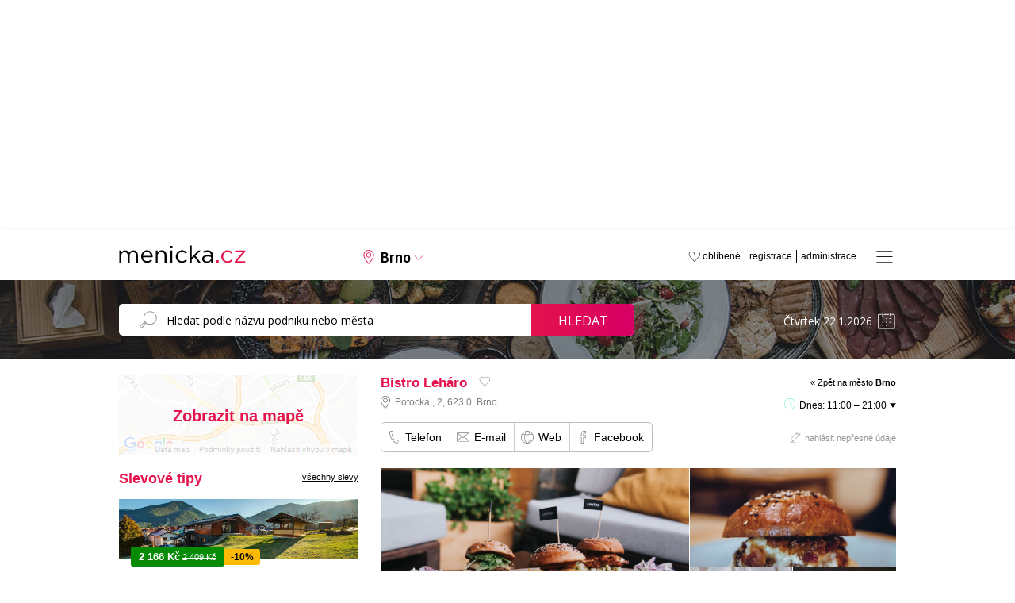

--- FILE ---
content_type: text/html; charset=windows-1250
request_url: https://www.menicka.cz/5343-bistro-leharo.html?t=nabidka-prace
body_size: 16281
content:
<!DOCTYPE html>
<html xmlns="http://www.w3.org/1999/xhtml" xml:lang="cz" lang="cs">

<head>
  <title>Bistro Leháro v Brně, obědy, obědové menu, polední menu a meníčka | Meníčka.cz</title>
  
  <meta http-equiv="content-language" content="cs" />
  <meta http-equiv="content-type" content="text/html; charset=windows-1250" />
  <meta http-equiv="X-UA-Compatible" content="IE=edge;chrome=1" />
  <meta name="viewport" content="width=1000, initial-scale=0.7">
  <meta name="description" content=" Do bulek sázíme kvalitní a čerstvé suroviny a potěšit zvládneme "masomily" i vegetariány. " />
  <meta name="keywords" content="Bistro Leháro, Brno, okres Brno-město, meníčka, restaurace, oběd, obědy, denní menu, polední menu, obědová menu, jídelní lístek" />
  <meta name="robots" content="index,follow" />
  <meta name="googlebot" content="index,follow,snippet,archive" />
  <meta name='webmaster' content='Kreativka, s.r.o. - info@kreativka.cz' />
  <meta http-equiv="cache-control" content="no-cache">
  <meta http-equiv="pragma" content="no-cache">
  <meta property="og:title" content="Bistro Leháro">
  <meta property="og:description" content="Polední obědové menu">
  <meta property="og:image" content="https://www.menicka.cz/foto/thumb4/5343-1-jolifoto-1161.jpg" />
  <meta property="og:url" content="https://www.menicka.cz/5343-bistro-leharo.html" />
  <meta property="fb:app_id" content="573964972805897" />
  <meta property="og:type" content="website" />
  <meta property="fb:admins" content="1194302165"/>
  <meta property="fb:admins" content="100000291683484"/>
  <meta property="fb:admins" content="1790691863"/>
  <meta name="google-site-verification" content="OfBN-ffSSZvwm95j2rpQuKSYGm4YyFWWjIT2EWuBdrU" />
  
    
  <link href="favicon.png" rel="icon" type="image/png" />
  <link rel="Search" href="http://www.menicka.cz/opensearch.xml" type="application/opensearchdescription+xml" title="Meníčka.cz" />
  <link rel="stylesheet" type="text/css" media="all" href="https://www.menicka.cz/css/style-main.css?v=6.582" />
        <!--[if lt IE 9]> <link rel="stylesheet" type="text/css" media="all" href="https://www.menicka.cz//css/ie.css" /><![endif]-->
  <link rel="stylesheet" type="text/css" media="all" href="https://www.menicka.cz//css/lightbox.css?v" />
  <link rel="stylesheet" type="text/css" media="all" href="https://www.menicka.cz//css/fancybox.css" />
  <link rel="stylesheet" type="text/css" media="all" href="https://www.menicka.cz//cookies/cookies.css" />
  <link rel="stylesheet" type="text/css" media="all" href="https://www.menicka.cz//css/swiper-bundle.min.css?v=6.582" />    
  <link rel="stylesheet" href="//code.jquery.com/ui/1.11.2/themes/smoothness/jquery-ui.css" />  
  <link rel="stylesheet" type="text/css" media="all" href="./css/css.magnific-popup.css?v=6.582" />  
  <link rel="stylesheet" href="https://www.menicka.cz//css/jquery-ui.css?v=6.582" />
  <link rel="stylesheet" type="text/css" media="all" href="https://www.menicka.cz//css/jquery-te-1.4.0.css?v=6.582" /> 

  <link rel="stylesheet" href="https://www.menicka.cz//css/column.css?v=6.582" />
  
  <link href='https://fonts.googleapis.com/css?family=Open+Sans:400,300,700&subset=latin,cyrillic,cyrillic-ext,latin-ext' rel='stylesheet' type='text/css' />
  <link href="https://fonts.googleapis.com/css2?family=Asap:ital,wght@0,400;0,500;0,600;1,400;1,500;1,600&display=swap" rel="stylesheet">
  
  <link rel='canonical' href='https://www.menicka.cz/5343-bistro-leharo.html' />
      
   <script type="text/javascript">
      SERVER_NAME = "https://www.menicka.cz/";
   </script>
     
    <script type="text/javascript" src="https://maps.googleapis.com/maps/api/js?key=AIzaSyADSzq1r8vj8oSyzTYupNZvOmZ5IlpM2zE&v=3.exp&libraries=places"></script>  
  
  <script type="text/javascript" src="https://code.jquery.com/jquery-1.10.2.js"></script>
  <script type="text/javascript" src="./js/jquery-ui.js"></script>  
  <script type="text/javascript" src="./js/jquery.backTop.min.js"></script>    
  <script type="text/javascript" src="./js/jquery-te-1.4.0.min.js"></script>  
  <script type="text/javascript" src="./js/lightbox/jquery.lightbox.js"></script> 
  <script type="text/javascript" src="./js/lightbox/lightbox.js"></script>    
  <script type="text/javascript" src="./js/main.js?v=6.582"></script>
      
  <script type="text/javascript" src="./js/dropinslideshow.js"></script>
  <script type="text/javascript" src="./js/i-sticky.js"></script> 
  <script type="text/javascript" src="./js/fancybox/jquery.fancybox-1.3.4.pack.js"></script>
  <script type="text/javascript" src="./js/swiper-bundle.min.js"></script>    
  <script type="text/javascript" src="./js/js.jquery.magnific-popup.min.js?v=6.582"></script>
  
  <script type="text/javascript" src="https://www.google.com/recaptcha/api.js" async defer></script>
  
  <script type='text/javascript' src='./js/copy.js'></script>  
  <script>
		addEventListener("load", function() {
			var forms = [document.getElementById("form_nepresnost"), document.getElementById("kontakt_restaurace")] // array of the forms sharing reCAPTHCHA
			
			// run reCAPTCHA after HTML5 form validation
			forms.forEach(function(form) {form.onsubmit = function(e) {
					e.preventDefault()
					onCompleted.form = this
					grecaptcha.execute()
				}
			})
		})
		
		function onCompleted(token) {
			var form = onCompleted.form
			form.elements["g-recaptcha-response"].value = token
			form.submit()
		}
   </script>    

   <script type="text/javascript">
      window.addEvent('domready', function(){
	     $('textarea-1').mooEditable();
      });            
   </script> 
     
     

        <script>
        $(function() {
            $('.i-sticky').iSticky();
        });
    </script>  
    
<!-- Global site tag (gtag.js) - Google Analytics -->
<script async src="https://www.googletagmanager.com/gtag/js?id=G-ZY5G8PYJNY"></script>
<script>
  window.dataLayer = window.dataLayer || [];
  function gtag(){dataLayer.push(arguments);}
  gtag('js', new Date());

  gtag('config', 'G-ZY5G8PYJNY');
</script>

<!-- Global site tag (gtag.js) - Google Ads -->
<script async src="https://www.googletagmanager.com/gtag/js?id=AW-985966439"></script>
<script>
  window.dataLayer = window.dataLayer || [];
  function gtag(){dataLayer.push(arguments);}
  gtag('js', new Date());

  gtag('config', 'AW-985966439');
</script>
  
<script type="text/javascript">

(function(d, s, id) {
  var js, fjs = d.getElementsByTagName(s)[0];
  if (d.getElementById(id)) return;
  js = d.createElement(s); js.id = id;
  js.src = "//connect.facebook.net/cs_CZ/all.js#xfbml=1&appId=506280806053028";
  fjs.parentNode.insertBefore(js, fjs);
}(document, 'script', 'facebook-jssdk'));
</script>

<script type="text/javascript">
    (function(c,l,a,r,i,t,y){
        c[a]=c[a]||function(){(c[a].q=c[a].q||[]).push(arguments)};
        t=l.createElement(r);t.async=1;t.src="https://www.clarity.ms/tag/"+i;
        y=l.getElementsByTagName(r)[0];y.parentNode.insertBefore(t,y);
    })(window, document, "clarity", "script", "on1y3165jn");
</script>

<script async src="https://securepubads.g.doubleclick.net/tag/js/gpt.js"></script>
<script type='text/javascript'>
  window.googletag = window.googletag || {};
  window.googletag.cmd = window.googletag.cmd || [];
  window.ybConfiguration = window.ybConfiguration || {};
  window.ybConfiguration = Object.assign({}, window.ybConfiguration, { integrationMethod: 'open_tag', smartRefreshDisabled: false });
  (function (y, i, e, L, D) {
    y.Yieldbird = y.Yieldbird || {};
    y.Yieldbird.cmd = y.Yieldbird.cmd || [];
    i.cmd.push(function () { i.pubads().disableInitialLoad(); });
    L = e.createElement('script');
    L.async = true;
    L.src = '//cdn.qwtag.com/a718d4dd-251c-467c-b1cf-99692db95e07/qw.js';
    D = e.getElementsByTagName('script')[0];
    (D.parentNode || e.head).insertBefore(L, D);
  })(window, window.googletag, document);
</script>
<script>window.googletag = window.googletag || {cmd: []};</script>

<!-- Blokování reklam (zpráva) - Google Ads -->
<script async src="https://fundingchoicesmessages.google.com/i/pub-1103513147839952?ers=1" nonce="A9C8vxwj1LjifIt5MLhNKA"></script><script nonce="A9C8vxwj1LjifIt5MLhNKA">(function() {function signalGooglefcPresent() {if (!window.frames['googlefcPresent']) {if (document.body) {const iframe = document.createElement('iframe'); iframe.style = 'width: 0; height: 0; border: none; z-index: -1000; left: -1000px; top: -1000px;'; iframe.style.display = 'none'; iframe.name = 'googlefcPresent'; document.body.appendChild(iframe);} else {setTimeout(signalGooglefcPresent, 0);}}}signalGooglefcPresent();})();</script>



</head>            
                                            
<body onLoad='mapa_city();'>


<div id="fb-root"></div>

<a id='backTop'></a>

      <div class='header_banner' style='height: auto; margin-bottom: 10px'>
   <!-- /52555387,21623607480/menicka.cz_970x210 --><script async='async' src='https://www.googletagservices.com/tag/js/gpt.js'></script><script>var googletag = googletag || {};googletag.cmd = googletag.cmd || [];</script><script>googletag.cmd.push(function() { googletag.defineSlot('/52555387,21623607480/menicka.cz_970x210', [[970, 210], [728, 90], [750, 100], [750, 200], [970, 200], [980, 200]], 'div-gpt-ad-menicka.cz_970x210').addService(googletag.pubads());googletag.pubads().collapseEmptyDivs();googletag.enableServices();});</script><div id='div-gpt-ad-menicka.cz_970x210' style='height: auto; min-height: 210px;'><script>googletag.cmd.push(function() { googletag.display('div-gpt-ad-menicka.cz_970x210'); });</script></div>
</div>


<div id='menu'>
   <a class='close' onClick='Menu()'></a>
   <div class='middle'>
   <ul class='big'>
         </ul>
   
   <ul class='small'>
      <li><a href='administrace.html'>Administrace</a></li>
      <li><a href='registrace.html'>Registrace</a></li>
      <li><a href='media-o-nas.html'>Média o nás</a></li>
      <li><a href='pro-majitele-restauraci.html'>Pro majitele restaurací</a></li>
      <li><a href='produktova-nabidka.html'>Profil portálu</a></li>
      <li><a href='cenik-inzerce.html'>Reklama</a></li>
      <li><a href='kontakt.html'>Kontakt</a></li>
   </ul>
   </div>
</div>

<div class='header'>
   <div class="center">
      <div class="logo"><a href="https://www.menicka.cz/"><img src="https://www.menicka.cz/images/template/logo.svg" alt="Meníčka.cz"/></a></div>
      <div class="mesto"><a id="changecitybutton">Brno</span></a></div>
      <a class='fullmenu' onClick='Menu()'></a>
      <ul class="menu">
         <li><a href="administrace.html" title="Administrace pro provozovatele">administrace</a></li>
         <li><a href="registrace.html" title="Registrace pro nové provozovatele">registrace</a></li>
         <li><a href="oblibene.html">oblíbené </a></li>
      </ul>
   </div>
</div>
   
   <ul id="changecity">
      <li>
         <a href='babice.html'>Babice</a>         <a href='banov.html'>Bánov</a>         <a href='benesov.html'>Benešov</a>         <a href='beroun.html'>Beroun</a>         <a href='blansko.html'>Blansko</a>         <a href='bohumin.html'>Bohumín</a>         <a href='bojkovice.html'>Bojkovice</a>         <a href='borsice.html'>Boršice</a>         <a href='boskovice.html'>Boskovice</a>         <a href='brandys-nad-labem.html'>Brandýs nad Labem</a>         <a href='brno.html'><strong>Brno</strong></a>         <a href='broumov.html'>Broumov</a>         <a href='bruntal.html'>Bruntál</a>         <a href='breclav.html'>Břeclav</a>         <a href='brest.html'>Břest</a>         <a href='brezolupy.html'>Březolupy</a>         <a href='buchlovice.html'>Buchlovice</a>         <a href='bucovice.html'>Bučovice</a>         <a href='bystrice-nad-pernstejnem.html'>Bystřice nad Pernštejnem</a>         <a href='bystrice-pod-hostynem.html'>Bystřice pod Hostýnem</a>         <a href='bzenec.html'>Bzenec</a>         <a href='ceska-trebova.html'>Česká Třebová</a>         <a href='cheb.html'>Cheb</a>         <a href='chocen.html'>Choceň</a>         <a href='chomutov.html'>Chomutov</a>         <a href='chotebor.html'>Chotěboř</a>         <a href='chropyne.html'>Chropyně</a>         <a href='chrudim.html'>Chrudim</a>         <a href='caslav.html'>Čáslav</a>         <a href='celadna.html'>Čeladná</a>         <a href='ceska-lipa.html'>Česká Lípa</a>         <a href='ceske-budejovice.html'><strong>České Budějovice</strong></a>         <a href='cesky-tesin.html'>Český Těšín</a>         <a href='decin.html'>Děčín</a>         <a href='dolni-brezany.html'>Dolní Břežany</a>         <a href='dolni-nemci.html'>Dolní Němčí</a>         <a href='domazlice.html'>Domažlice</a>         <a href='drasov.html'>Drásov</a>         <a href='dubnany.html'>Dubňany</a>         <a href='dvur-kralove-nad-labem.html'>Dvůr Králové nad Labem</a>         <a href='frantiskovy-lazne.html'>Františkovy Lázně</a>         <a href='frenstat-pod-rad..html'>Frenštát pod Rad.</a>         <a href='frydek-mistek.html'>Frýdek-Místek</a>         <a href='frydlant-nad-ostravici.html'>Frýdlant nad Ostravicí</a></li>
<li>
         <a href='fulnek.html'>Fulnek</a>         <a href='halenkov.html'>Halenkov</a>         <a href='havirov.html'>Havířov</a>         <a href='havlickuv-brod.html'>Havlíčkův Brod</a>         <a href='hlinsko.html'>Hlinsko</a>         <a href='hlucin.html'>Hlučín</a>         <a href='hluk.html'>Hluk</a>         <a href='hodonin.html'>Hodonín</a>         <a href='holesov.html'>Holešov</a>         <a href='horice.html'>Hořice</a>         <a href='horni-jiretin.html'>Horní Jiřetín</a>         <a href='horsovsky-tyn.html'>Horšovský Týn</a>         <a href='hradec-kralove.html'><strong>Hradec Králové</strong></a>         <a href='hranice.html'>Hranice</a>         <a href='hulin.html'>Hulín</a>         <a href='humpolec.html'>Humpolec</a>         <a href='hustopece.html'>Hustopeče</a>         <a href='hustopece-nad-becvou.html'>Hustopeče nad Bečvou</a>         <a href='ivancice.html'>Ivančice</a>         <a href='jablonec-nad-nisou.html'>Jablonec nad Nisou</a>         <a href='jablonne-v-podjestedi.html'>Jablonné v Podještědí</a>         <a href='jicin.html'>Jičín</a>         <a href='jihlava.html'><strong>Jihlava</strong></a>         <a href='jilemnice.html'>Jilemnice</a>         <a href='jindrichuv-hradec.html'>Jindřichův Hradec</a>         <a href='kadan.html'>Kadaň</a>         <a href='karlovy-vary.html'><strong>Karlovy Vary</strong></a>         <a href='karvina.html'>Karviná</a>         <a href='kladno.html'>Kladno</a>         <a href='klasterec-nad-ohri.html'>Klášterec nad Ohří</a>         <a href='klatovy.html'>Klatovy</a>         <a href='kojetin.html'>Kojetín</a>         <a href='kolin.html'>Kolín</a>         <a href='konice.html'>Konice</a>         <a href='koprivnice.html'>Kopřivnice</a>         <a href='kostelany-nad-moravou.html'>Kostelany nad Moravou</a>         <a href='kozusice.html'>Kožušice</a>         <a href='kralovice.html'>Kralovice</a>         <a href='kralupy-nad-vl..html'>Kralupy nad Vl.</a>         <a href='krnov.html'>Krnov</a>         <a href='kromeriz.html'>Kroměříž</a>         <a href='kunovice.html'>Kunovice</a>         <a href='kurim.html'>Kuřim</a>         <a href='kutna-hora.html'>Kutná Hora</a></li>
<li>
         <a href='kyjov.html'>Kyjov</a>         <a href='lanskroun.html'>Lanškroun</a>         <a href='letohrad.html'>Letohrad</a>         <a href='letovice.html'>Letovice</a>         <a href='liberec.html'><strong>Liberec</strong></a>         <a href='lipnik-nad-becvou.html'>Lipník nad Bečvou</a>         <a href='litomerice.html'>Litoměřice</a>         <a href='litomysl.html'>Litomyšl</a>         <a href='litovel.html'>Litovel</a>         <a href='litvinov.html'>Litvínov</a>         <a href='louny.html'>Louny</a>         <a href='luhacovice.html'>Luhačovice</a>         <a href='marianske-lazne.html'>Mariánské Lázně</a>         <a href='melnik.html'>Mělník</a>         <a href='mikulov.html'>Mikulov</a>         <a href='milotice.html'>Milotice</a>         <a href='mirotice.html'>Mirotice</a>         <a href='mirovice.html'>Mirovice</a>         <a href='mlada-boleslav.html'>Mladá Boleslav</a>         <a href='mnichovo-hradiste.html'>Mnichovo Hradiště</a>         <a href='mohelnice.html'>Mohelnice</a>         <a href='moravska-trebova.html'>Moravská Třebová</a>         <a href='moravsky-beroun.html'>Moravský Beroun</a>         <a href='moravsky-pisek.html'>Moravský Písek</a>         <a href='most.html'>Most</a>         <a href='mutenice.html'>Mutěnice</a>         <a href='nachod.html'>Náchod</a>         <a href='napajedla.html'>Napajedla</a>         <a href='nivnice.html'>Nivnice</a>         <a href='nove-mesto-na-morave.html'>Nové Město na Moravě</a>         <a href='novy-bor.html'>Nový Bor</a>         <a href='novy-jicin.html'>Nový Jičín</a>         <a href='nymburk.html'>Nymburk</a>         <a href='odry.html'>Odry</a>         <a href='olomouc.html'><strong>Olomouc</strong></a>         <a href='opava.html'>Opava</a>         <a href='orechov.html'>Ořechov</a>         <a href='orlova.html'>Orlová</a>         <a href='ostrava.html'><strong>Ostrava</strong></a>         <a href='ostrov.html'>Ostrov</a>         <a href='ostrozska-nova-ves.html'>Ostrožská Nová Ves</a>         <a href='otrokovice.html'>Otrokovice</a>         <a href='pardubice.html'><strong>Pardubice</strong></a>         <a href='pecka.html'>Pecka</a></li>
<li>
         <a href='pelhrimov.html'>Pelhřimov</a>         <a href='petrvald.html'>Petřvald</a>         <a href='pisek.html'>Písek</a>         <a href='plzen.html'><strong>Plzeň</strong></a>         <a href='podebrady.html'>Poděbrady</a>         <a href='polesovice.html'>Polešovice</a>         <a href='prachatice.html'>Prachatice</a>         <a href='praha-1.html'><strong>Praha 1</strong></a>         <a href='praha-2.html'>Praha 2</a>         <a href='praha-3.html'>Praha 3</a>         <a href='praha-4.html'>Praha 4</a>         <a href='praha-5.html'>Praha 5</a>         <a href='praha-6.html'>Praha 6</a>         <a href='praha-7.html'>Praha 7</a>         <a href='praha-8.html'>Praha 8</a>         <a href='praha-9.html'>Praha 9</a>         <a href='praha-10.html'>Praha 10</a>         <a href='praha-zapad.html'>Praha-západ</a>         <a href='prerov.html'>Přerov</a>         <a href='pribor.html'>Příbor</a>         <a href='pribram.html'>Příbram</a>         <a href='prostejov.html'>Prostějov</a>         <a href='rakovnik.html'>Rakovník</a>         <a href='ratiskovice.html'>Ratíškovice</a>         <a href='rohatec.html'>Rohatec</a>         <a href='rokycany.html'>Rokycany</a>         <a href='rokytnice-v-orl.-horach.html'>Rokytnice v Orl. horách</a>         <a href='roudnice-nad-labem.html'>Roudnice nad Labem</a>         <a href='rousinov.html'>Rousínov</a>         <a href='roznov-pod-radhostem.html'>Rožnov pod Radhoštěm</a>         <a href='rychnov-nad-kneznou.html'>Rychnov nad Kněžnou</a>         <a href='rymarov.html'>Rýmařov</a>         <a href='sedlcany.html'>Sedlčany</a>         <a href='skutec.html'>Skuteč</a>         <a href='slavicin.html'>Slavičín</a>         <a href='slavkov.html'>Slavkov</a>         <a href='slavkov-u-brna.html'>Slavkov u Brna</a>         <a href='sokolov.html'>Sokolov</a>         <a href='spytihnev.html'>Spytihněv</a>         <a href='stachy.html'>Stachy</a>         <a href='stare-mesto-u-uh.html'>Staré Město u UH</a>         <a href='strakonice.html'>Strakonice</a>         <a href='straznice.html'>Strážnice</a>         <a href='strilky.html'>Střílky</a></li>
<li>
         <a href='studenka.html'>Studénka</a>         <a href='sumperk.html'>Šumperk</a>         <a href='svatoborice.html'>Svatobořice</a>         <a href='svitavy.html'>Svitavy</a>         <a href='sardice.html'>Šardice</a>         <a href='sternberk.html'>Šternberk</a>         <a href='tabor.html'>Tábor</a>         <a href='tachov.html'>Tachov</a>         <a href='tanvald.html'>Tanvald</a>         <a href='teplice.html'>Teplice</a>         <a href='topolna.html'>Topolná</a>         <a href='trebic.html'>Třebíč</a>         <a href='trinec.html'>Třinec</a>         <a href='trutnov.html'>Trutnov</a>         <a href='turnov.html'>Turnov</a>         <a href='uherske-hradiste.html'>Uherské Hradiště</a>         <a href='uhersky-brod.html'>Uherský Brod</a>         <a href='uhersky-ostroh.html'>Uherský Ostroh</a>         <a href='unicov.html'>Uničov</a>         <a href='usti-nad-labem.html'><strong>Ústí nad Labem</strong></a>         <a href='usti-nad-orlici.html'>Ústí nad Orlicí</a>         <a href='valasske-klobouky.html'>Valašské Klobouky</a>         <a href='valasske-mezirici.html'>Valašské Meziříčí</a>         <a href='valtice.html'>Valtice</a>         <a href='varnsdorf.html'>Varnsdorf</a>         <a href='velka-bites.html'>Velká Bíteš</a>         <a href='velke-karlovice.html'>Velké Karlovice</a>         <a href='velke-nemcice.html'>Velké Němčice</a>         <a href='veseli-nad-moravou.html'>Veselí nad Moravou</a>         <a href='vizovice.html'>Vizovice</a>         <a href='vlasim.html'>Vlašim</a>         <a href='vracov.html'>Vracov</a>         <a href='vrchlabi.html'>Vrchlabí</a>         <a href='vsetin.html'>Vsetín</a>         <a href='vyskov.html'>Vyškov</a>         <a href='vysoke-myto.html'>Vysoké Mýto</a>         <a href='vysoke-nad-jizerou.html'>Vysoké nad Jizerou</a>         <a href='zajeci.html'>Zaječí</a>         <a href='zamberk.html'>Žamberk</a>         <a href='zlin.html'><strong>Zlín</strong></a>         <a href='znojmo.html'>Znojmo</a>         <a href='zacler.html'>Žacléř</a>         <a href='zatec.html'>Žatec</a>         <a href='zdar-nad-sazavou.html'>Žďár nad Sázavou</a></li>
<div class='clear'></div>
<div class='clear'></div>
</ul>
     <div class='clear'></div>
     
   <div id="searchline">
      <div class="center">
         <div class="search">
            <form name="search" id="search" method="post" action="search.html">
               <input type="search" id="SearchString" name="search" value="" placeholder="Hledat podle názvu podniku nebo města" />
               <a href="javascript:document.search.submit();">Hledat</a>
            </form>
            <div class='clear'></div>
         </div>
         <div class="date"><input type='text' name='datum_text' id='datepicker_main' value='Čtvrtek 22.1.2026' /><input type='hidden' name='datum' id='datum' value='' /></div>
      </div>
   </div>
   
   <a id='mapa_close'></a>
   <div id='mapa'></div>   
   
   <div id="menicka">
        
      
   <div class="content">
      <div class="column">             
         <div class='mapa'><img src='images/mapa/other.jpg' /><a id='ViewMapMenu' class='layer'>Zobrazit na mapě</a></div>
                   <div class="bannery">
   <!-- /52555387/menicka.cz_300x250_1 --><script async='async' src='https://www.googletagservices.com/tag/js/gpt.js'></script><script>var googletag = googletag || {};googletag.cmd = googletag.cmd || [];</script><script>googletag.cmd.push(function() { googletag.defineSlot('/52555387,21623607480/menicka.cz_300x250_1', [[300, 250]], 'div-gpt-ad-menicka.cz_300x250_1').addService(googletag.pubads());googletag.pubads().collapseEmptyDivs();googletag.enableServices();});</script><div id='div-gpt-ad-menicka.cz_300x250_1' style='height: 250px;'><script>googletag.cmd.push(function() { googletag.display('div-gpt-ad-menicka.cz_300x250_1'); });</script></div>
</div>
<style>
.banner-slevomat .foto {
  width: 100%;
  height: 75px;
  overflow: hidden;
}

.banner-slevomat .foto img {
  width: 100%;
  height: 100%;
  object-fit: cover;
  object-position: center;
}

.banner-slevomat .info {
   width: calc(100%);
}

.banner-slevomat .info .sleva {
   margin-bottom: 10px;
   position: absolute;
   margin-top: -15px;
   margin-left: 15px;
}

.banner-slevomat .info .sleva .price {
   background: #078a06;
   color: #ffffff;
   display: block;
   float: left;
   border-radius: 3px;
   padding: 5px 10px 5px 10px;
}

.banner-slevomat .info .sleva .price .final_price {
   font-weight: bold;
   font-size: 13px;
}

.banner-slevomat .info .sleva .price .original_price {
   font-size: 11px;
   text-decoration: line-through;
}

.banner-slevomat .info .sleva .discount {
   background: #ffba08;
   color: #000000;
   font-weight: bold;
   float: left;
   margin-top: 3px;
   font-size: 12px;
   display: block;
   padding: 3px 8px 3px 8px;
   border-top-right-radius: 3px;
   border-bottom-right-radius: 3px;
}

.banner-slevomat .info .nadpis {
   font-weight: bold;
   font-size: 13px;
   padding-top: 15px;
   padding-bottom: 5px;
}

.banner-slevomat .info .restaurace {
   font-style: italic;
   font-size: 11px;
   padding-top: 3px;
   padding-bottom: 3px;
}

.banner-slevomat .info .provider_title {
   font-style: italic;
   font-size: 11px;
   padding-top: 3px;
   padding-bottom: 2px;
   font-weight: bold;
}

.banner-slevomat .info .provider_address {
   font-style: italic;
   font-size: 11px;
   padding-bottom: 3px;
   padding-left: 14px;
   background: url('./images/template/icon/mapsmarker-g.svg') no-repeat 0 0;
   background-size: 10px;
   padding-top: 1px;
}

.banner-slevomat .info a.koupit {
   background: #ffba08;
   font-weight: bold;
   color: #000000;
   padding: 5px 10px 5px 10px;
   text-decoration: none;
   border-radius: 5px;
   display: inline-block;
   float: right;
   font-size: 13px;
}

.banner-slevomat .info a.koupit:hover {
   background: #000000;
   color: #ffffff;
   text-decoration: none;
}

.banner-slevomat .vice_slev {
   width: 100%;
   text-align: center;
   padding-top: 50px;
   padding-bottom: 50px;
}

.banner-slevomat .vice_slev a{
   background: #ffba08;
   font-weight: bold;
   color: #000000;
   padding: 10px 15px 10px 15px;
   text-decoration: none;
   border-radius: 5px;
   display: inline-block;
   font-size: 15px;
}

.banner-slevomat .vice_slev a:hover {
   background: #000000;
   color: #ffffff;
   text-decoration: none;
}
</style>
<h2>Slevové tipy <a class='vsechny_akce' href='brno.html?m=slevomat'>všechny slevy</a></h2>
<div class='swiper mySwiperColumnSlevomat'>
   <div class='swiper-wrapper' style='margin-bottom: 30px !important;'>
<div class='banner-slevomat swiper-slide'>
   <div class='foto'><a href='https://www.slevomat.cz/akce/2366770-apartmany-a-studia-v-blizkosti-demanovske-doliny?utm_source=affiliate&utm_medium=cpc&utm_campaign=dis_akv_gen_cze_all_buy_23u8sv6p_MENICKACZ&utm_content=feed&utm_term=23u8sv6p' class='noborder' target='_blank'><img class='swiper-lazy' data-src='https://slevomat.sgcdn.cz/images/t/2000/17/04/17047932-e3f62e.webp' alt='' width='400' height='300'/><div class='swiper-lazy-preloader'></div></div>
   <div class='info'>
      <div class='sleva'>
         <div class='price'><span class='final_price'>2 166 Kč</span> <span class='original_price'>2 409 Kč</span></div>
         <div class='discount'>-10%</div>
         <div class='clear'></div>
      </div>
      <div class='nadpis'><a href='https://www.slevomat.cz/akce/2366770-apartmany-a-studia-v-blizkosti-demanovske-doliny?utm_source=affiliate&utm_medium=cpc&utm_campaign=dis_akv_gen_cze_all_buy_23u8sv6p_MENICKACZ&utm_content=feed&utm_term=23u8sv6p' target='_blank'>Komfortní apartmány a studia v blízkosti Demänovské Doliny</a></div>
      <div class='provider_title'>Apartmány Lazoň</div>
      <div class='provider_address'>Pavčiná Lehota 438, Pavčiná Lehota, 031 01</div>
      <a class='koupit' href='https://www.slevomat.cz/akce/2366770-apartmany-a-studia-v-blizkosti-demanovske-doliny?utm_source=affiliate&utm_medium=cpc&utm_campaign=dis_akv_gen_cze_all_buy_23u8sv6p_MENICKACZ&utm_content=feed&utm_term=23u8sv6p' target='_blank'>detail slevy</a>
   </div>
   <div class='clear'></div>
</div>
<div class='banner-slevomat swiper-slide'>
   <div class='foto'><a href='https://www.slevomat.cz/akce/2342756-polske-beskydy-eko-hotel-s-jidlem-virivkou-i-saunou?utm_source=affiliate&utm_medium=cpc&utm_campaign=dis_akv_gen_cze_all_buy_23u8sv6p_MENICKACZ&utm_content=feed&utm_term=23u8sv6p' class='noborder' target='_blank'><img class='swiper-lazy' data-src='https://slevomat.sgcdn.cz/images/t/2000/17/05/17051204-d27729.webp' alt='' width='400' height='300'/><div class='swiper-lazy-preloader'></div></div>
   <div class='info'>
      <div class='sleva'>
         <div class='price'><span class='final_price'>2 464 Kč</span></div>
         <div class='clear'></div>
      </div>
      <div class='nadpis'><a href='https://www.slevomat.cz/akce/2342756-polske-beskydy-eko-hotel-s-jidlem-virivkou-i-saunou?utm_source=affiliate&utm_medium=cpc&utm_campaign=dis_akv_gen_cze_all_buy_23u8sv6p_MENICKACZ&utm_content=feed&utm_term=23u8sv6p' target='_blank'>5* resort v polských Beskydech: pobyt až pro 6 osob s jídlem, bazénem, vířivkou i saunou, akce 2 děti zdarma</a></div>
      <div class='provider_title'>Krupówka Resort Boutique Hotel Szczyrk</div>
      <div class='provider_address'>ul. Poziomkowa 27a, Szczyrk, 43-370</div>
      <a class='koupit' href='https://www.slevomat.cz/akce/2342756-polske-beskydy-eko-hotel-s-jidlem-virivkou-i-saunou?utm_source=affiliate&utm_medium=cpc&utm_campaign=dis_akv_gen_cze_all_buy_23u8sv6p_MENICKACZ&utm_content=feed&utm_term=23u8sv6p' target='_blank'>detail slevy</a>
   </div>
   <div class='clear'></div>
</div>
<div class='banner-slevomat swiper-slide'>
   <div class='foto'><a href='https://www.slevomat.cz/akce/2359352-lazensky-pobyt-v-piestanech-s-polopenzi-a-wellness?utm_source=affiliate&utm_medium=cpc&utm_campaign=dis_akv_gen_cze_all_buy_23u8sv6p_MENICKACZ&utm_content=feed&utm_term=23u8sv6p' class='noborder' target='_blank'><img class='swiper-lazy' data-src='https://slevomat.sgcdn.cz/images/t/2000/18/09/18099370-b4e24d.webp' alt='' width='400' height='300'/><div class='swiper-lazy-preloader'></div></div>
   <div class='info'>
      <div class='sleva'>
         <div class='price'><span class='final_price'>7 982 Kč</span></div>
         <div class='clear'></div>
      </div>
      <div class='nadpis'><a href='https://www.slevomat.cz/akce/2359352-lazensky-pobyt-v-piestanech-s-polopenzi-a-wellness?utm_source=affiliate&utm_medium=cpc&utm_campaign=dis_akv_gen_cze_all_buy_23u8sv6p_MENICKACZ&utm_content=feed&utm_term=23u8sv6p' target='_blank'>Pobyt ve 4* lázeňském hotelu v Piešťanech: polopenze, neomezené sauny a bazény i minerální koupel</a></div>
      <div class='provider_title'>Ensana Esplanade Health Spa Hotel ****</div>
      <div class='provider_address'>Kúpeľný ostrov, Banka, 921 01</div>
      <a class='koupit' href='https://www.slevomat.cz/akce/2359352-lazensky-pobyt-v-piestanech-s-polopenzi-a-wellness?utm_source=affiliate&utm_medium=cpc&utm_campaign=dis_akv_gen_cze_all_buy_23u8sv6p_MENICKACZ&utm_content=feed&utm_term=23u8sv6p' target='_blank'>detail slevy</a>
   </div>
   <div class='clear'></div>
</div>
<div class='banner-slevomat swiper-slide'>
   <div class='foto'><a href='https://www.slevomat.cz/akce/2356566-vylet-po-perlach-solne-komory-hallstatt-wolfgangsee-aj?utm_source=affiliate&utm_medium=cpc&utm_campaign=dis_akv_gen_cze_all_buy_23u8sv6p_MENICKACZ&utm_content=feed&utm_term=23u8sv6p' class='noborder' target='_blank'><img class='swiper-lazy' data-src='https://slevomat.sgcdn.cz/images/t/2000/17/30/17304700-49fde3.webp' alt='' width='400' height='300'/><div class='swiper-lazy-preloader'></div></div>
   <div class='info'>
      <div class='sleva'>
         <div class='price'><span class='final_price'>1 549 Kč</span> <span class='original_price'>1 599 Kč</span></div>
         <div class='discount'>-3%</div>
         <div class='clear'></div>
      </div>
      <div class='nadpis'><a href='https://www.slevomat.cz/akce/2356566-vylet-po-perlach-solne-komory-hallstatt-wolfgangsee-aj?utm_source=affiliate&utm_medium=cpc&utm_campaign=dis_akv_gen_cze_all_buy_23u8sv6p_MENICKACZ&utm_content=feed&utm_term=23u8sv6p' target='_blank'>1denní výlet po perlách Solné komory: Hallstatt, Wolfgangsee a Schafberg, doprava tam i zpět</a></div>
      <div class='provider_title'>CK Hello Tour</div>
      <div class='provider_address'>Křesomyslova 364/19, Praha - Nusle, 140 00</div>
      <a class='koupit' href='https://www.slevomat.cz/akce/2356566-vylet-po-perlach-solne-komory-hallstatt-wolfgangsee-aj?utm_source=affiliate&utm_medium=cpc&utm_campaign=dis_akv_gen_cze_all_buy_23u8sv6p_MENICKACZ&utm_content=feed&utm_term=23u8sv6p' target='_blank'>detail slevy</a>
   </div>
   <div class='clear'></div>
</div>
<div class='banner-slevomat swiper-slide'>
   <div class='foto'><a href='https://www.slevomat.cz/akce/2364622-pobyt-na-zamku-krtiny-se-snidani-ci-polopenzi?utm_source=affiliate&utm_medium=cpc&utm_campaign=dis_akv_gen_cze_all_buy_23u8sv6p_MENICKACZ&utm_content=feed&utm_term=23u8sv6p' class='noborder' target='_blank'><img class='swiper-lazy' data-src='https://slevomat.sgcdn.cz/images/t/2000/18/46/18469640-4b41ab.webp' alt='' width='400' height='300'/><div class='swiper-lazy-preloader'></div></div>
   <div class='info'>
      <div class='sleva'>
         <div class='price'><span class='final_price'>2 390 Kč</span></div>
         <div class='clear'></div>
      </div>
      <div class='nadpis'><a href='https://www.slevomat.cz/akce/2364622-pobyt-na-zamku-krtiny-se-snidani-ci-polopenzi?utm_source=affiliate&utm_medium=cpc&utm_campaign=dis_akv_gen_cze_all_buy_23u8sv6p_MENICKACZ&utm_content=feed&utm_term=23u8sv6p' target='_blank'>Pobyt na Zámku Křtiny v Moravském krasu: snídaně nebo polopenze i romantická večeře</a></div>
      <div class='provider_title'>Zámek Křtiny</div>
      <div class='provider_address'>Křtiny 1, Křtiny, 679 05</div>
      <a class='koupit' href='https://www.slevomat.cz/akce/2364622-pobyt-na-zamku-krtiny-se-snidani-ci-polopenzi?utm_source=affiliate&utm_medium=cpc&utm_campaign=dis_akv_gen_cze_all_buy_23u8sv6p_MENICKACZ&utm_content=feed&utm_term=23u8sv6p' target='_blank'>detail slevy</a>
   </div>
   <div class='clear'></div>
</div>
<div class='banner-slevomat swiper-slide'>
   <div class='foto'><a href='https://www.slevomat.cz/akce/2362408-pobyt-v-malebnem-penzionu-ve-zdiaru-se-snidani?utm_source=affiliate&utm_medium=cpc&utm_campaign=dis_akv_gen_cze_all_buy_23u8sv6p_MENICKACZ&utm_content=feed&utm_term=23u8sv6p' class='noborder' target='_blank'><img class='swiper-lazy' data-src='https://slevomat.sgcdn.cz/images/t/2000/18/12/18124988-6ec306.webp' alt='' width='400' height='300'/><div class='swiper-lazy-preloader'></div></div>
   <div class='info'>
      <div class='sleva'>
         <div class='price'><span class='final_price'>3 139 Kč</span></div>
         <div class='clear'></div>
      </div>
      <div class='nadpis'><a href='https://www.slevomat.cz/akce/2362408-pobyt-v-malebnem-penzionu-ve-zdiaru-se-snidani?utm_source=affiliate&utm_medium=cpc&utm_campaign=dis_akv_gen_cze_all_buy_23u8sv6p_MENICKACZ&utm_content=feed&utm_term=23u8sv6p' target='_blank'>Pobyt v malebném penzionu ve Ždiaru se snídaní a možností privátního wellness</a></div>
      <div class='provider_title'>Penzión Michal**</div>
      <div class='provider_address'>Ždiar 421, Ždiar, 059 55</div>
      <a class='koupit' href='https://www.slevomat.cz/akce/2362408-pobyt-v-malebnem-penzionu-ve-zdiaru-se-snidani?utm_source=affiliate&utm_medium=cpc&utm_campaign=dis_akv_gen_cze_all_buy_23u8sv6p_MENICKACZ&utm_content=feed&utm_term=23u8sv6p' target='_blank'>detail slevy</a>
   </div>
   <div class='clear'></div>
</div>
<div class='banner-slevomat swiper-slide'>
   <div class='foto'><a href='https://www.slevomat.cz/akce/2357590-vylet-do-slovinska-jezero-bled-a-souteska-vintgar?utm_source=affiliate&utm_medium=cpc&utm_campaign=dis_akv_gen_cze_all_buy_23u8sv6p_MENICKACZ&utm_content=feed&utm_term=23u8sv6p' class='noborder' target='_blank'><img class='swiper-lazy' data-src='https://slevomat.sgcdn.cz/images/t/2000/12/12/12124472-d430fc.webp' alt='' width='400' height='300'/><div class='swiper-lazy-preloader'></div></div>
   <div class='info'>
      <div class='sleva'>
         <div class='price'><span class='final_price'>2 590 Kč</span> <span class='original_price'>2 690 Kč</span></div>
         <div class='discount'>-4%</div>
         <div class='clear'></div>
      </div>
      <div class='nadpis'><a href='https://www.slevomat.cz/akce/2357590-vylet-do-slovinska-jezero-bled-a-souteska-vintgar?utm_source=affiliate&utm_medium=cpc&utm_campaign=dis_akv_gen_cze_all_buy_23u8sv6p_MENICKACZ&utm_content=feed&utm_term=23u8sv6p' target='_blank'>Poznávací výlet do Slovinska: jezero Bled, hrad i soutěska Vintgar</a></div>
      <div class='provider_title'>CK Vega Tour</div>
      <div class='provider_address'>Vídeňská 142, Praha - Kunratice, 148 00</div>
      <a class='koupit' href='https://www.slevomat.cz/akce/2357590-vylet-do-slovinska-jezero-bled-a-souteska-vintgar?utm_source=affiliate&utm_medium=cpc&utm_campaign=dis_akv_gen_cze_all_buy_23u8sv6p_MENICKACZ&utm_content=feed&utm_term=23u8sv6p' target='_blank'>detail slevy</a>
   </div>
   <div class='clear'></div>
</div>
<div class='banner-slevomat swiper-slide'>
   <div class='foto'><a href='https://www.slevomat.cz/akce/2359598-4-relax-v-beskydech-jidlo-i-privatni-wellness?utm_source=affiliate&utm_medium=cpc&utm_campaign=dis_akv_gen_cze_all_buy_23u8sv6p_MENICKACZ&utm_content=feed&utm_term=23u8sv6p' class='noborder' target='_blank'><img class='swiper-lazy' data-src='https://slevomat.sgcdn.cz/images/t/2000/15/51/15512260-9452ee.webp' alt='' width='400' height='300'/><div class='swiper-lazy-preloader'></div></div>
   <div class='info'>
      <div class='sleva'>
         <div class='price'><span class='final_price'>2 290 Kč</span> <span class='original_price'>2 495 Kč</span></div>
         <div class='discount'>-8%</div>
         <div class='clear'></div>
      </div>
      <div class='nadpis'><a href='https://www.slevomat.cz/akce/2359598-4-relax-v-beskydech-jidlo-i-privatni-wellness?utm_source=affiliate&utm_medium=cpc&utm_campaign=dis_akv_gen_cze_all_buy_23u8sv6p_MENICKACZ&utm_content=feed&utm_term=23u8sv6p' target='_blank'>4* relax v Beskydech: pobyt se snídaní nebo polopenzí i privátním wellness</a></div>
      <div class='provider_title'>Hotel Terasa****</div>
      <div class='provider_address'>Nad Přehradou 670, Frýdek-Místek, 738 01</div>
      <a class='koupit' href='https://www.slevomat.cz/akce/2359598-4-relax-v-beskydech-jidlo-i-privatni-wellness?utm_source=affiliate&utm_medium=cpc&utm_campaign=dis_akv_gen_cze_all_buy_23u8sv6p_MENICKACZ&utm_content=feed&utm_term=23u8sv6p' target='_blank'>detail slevy</a>
   </div>
   <div class='clear'></div>
</div>
<div class='banner-slevomat swiper-slide'>
   <div class='foto'><a href='https://www.slevomat.cz/akce/2337764-polska-strana-slezskych-beskyd-s-jidlem-i-wellness?utm_source=affiliate&utm_medium=cpc&utm_campaign=dis_akv_gen_cze_all_buy_23u8sv6p_MENICKACZ&utm_content=feed&utm_term=23u8sv6p' class='noborder' target='_blank'><img class='swiper-lazy' data-src='https://slevomat.sgcdn.cz/images/t/2000/15/45/15459922-e7cb8d.webp' alt='' width='400' height='300'/><div class='swiper-lazy-preloader'></div></div>
   <div class='info'>
      <div class='sleva'>
         <div class='price'><span class='final_price'>2 866 Kč</span></div>
         <div class='clear'></div>
      </div>
      <div class='nadpis'><a href='https://www.slevomat.cz/akce/2337764-polska-strana-slezskych-beskyd-s-jidlem-i-wellness?utm_source=affiliate&utm_medium=cpc&utm_campaign=dis_akv_gen_cze_all_buy_23u8sv6p_MENICKACZ&utm_content=feed&utm_term=23u8sv6p' target='_blank'>Polská strana Slezských Beskyd: snídaně či polopenze a neomezený wellness</a></div>
      <div class='provider_title'>Hotel Vestina</div>
      <div class='provider_address'>ul. Malinka 35, Wisła, 43-460</div>
      <a class='koupit' href='https://www.slevomat.cz/akce/2337764-polska-strana-slezskych-beskyd-s-jidlem-i-wellness?utm_source=affiliate&utm_medium=cpc&utm_campaign=dis_akv_gen_cze_all_buy_23u8sv6p_MENICKACZ&utm_content=feed&utm_term=23u8sv6p' target='_blank'>detail slevy</a>
   </div>
   <div class='clear'></div>
</div>
<div class='banner-slevomat swiper-slide'>
   <div class='foto'><a href='https://www.slevomat.cz/akce/2369082-ctyrhvezdickovy-hotel-v-centru-debrecinu-s-polopenzi?utm_source=affiliate&utm_medium=cpc&utm_campaign=dis_akv_gen_cze_all_buy_23u8sv6p_MENICKACZ&utm_content=feed&utm_term=23u8sv6p' class='noborder' target='_blank'><img class='swiper-lazy' data-src='https://slevomat.sgcdn.cz/images/t/2000/18/17/18174702-49a455.webp' alt='' width='400' height='300'/><div class='swiper-lazy-preloader'></div></div>
   <div class='info'>
      <div class='sleva'>
         <div class='price'><span class='final_price'>5 354 Kč</span> <span class='original_price'>9 637 Kč</span></div>
         <div class='discount'>-44%</div>
         <div class='clear'></div>
      </div>
      <div class='nadpis'><a href='https://www.slevomat.cz/akce/2369082-ctyrhvezdickovy-hotel-v-centru-debrecinu-s-polopenzi?utm_source=affiliate&utm_medium=cpc&utm_campaign=dis_akv_gen_cze_all_buy_23u8sv6p_MENICKACZ&utm_content=feed&utm_term=23u8sv6p' target='_blank'>Čtyřhvězdičkový hotel v centru Debrecínu: polopenze i drink ve Sky Baru s panoramatickým výhledem</a></div>
      <div class='provider_title'>Hilton Garden Inn Debrecen City Center</div>
      <div class='provider_address'>Darabos utca 3-7., Debrecen, 4026</div>
      <a class='koupit' href='https://www.slevomat.cz/akce/2369082-ctyrhvezdickovy-hotel-v-centru-debrecinu-s-polopenzi?utm_source=affiliate&utm_medium=cpc&utm_campaign=dis_akv_gen_cze_all_buy_23u8sv6p_MENICKACZ&utm_content=feed&utm_term=23u8sv6p' target='_blank'>detail slevy</a>
   </div>
   <div class='clear'></div>
</div>
<div class='banner-slevomat swiper-slide'>
   <div class='vice_slev'>
      <a href='brno.html?m=slevomat'>zobrazit více slev</a>
   </div>
   <div class='clear'></div>
</div>
   </div>
   <div class='swiper-pagination'></div>
</div>

<!-- Initialize Swiper -->
<script>
  var swiper = new Swiper(".mySwiperColumnSlevomat", {
    preloadImages: false,
    watchSlidesProgress: true,
    autoHeight: true,
    lazy: {
      loadOnTransitionStart: false,
      loadPrevNext: true,
      loadPrevNextAmount: 1
    },
    pagination: {
      el: ".mySwiperColumnSlevomat .swiper-pagination",
      clickable: true
    }
    // loop: false // pokud máš loop:true, počítej s načítáním více slidů
  });
</script>

<h2>Akce ve městě <a class='vsechny_akce' href='brno.html?m=akce'>všechny akce</a></h2>
<div class='swiper mySwiperColumnAkce'>
   <div class='swiper-wrapper' style='margin-bottom: 35px;'>
<div class='banner-akce swiper-slide'>
   <div class='foto'><a href='./redirect.php?w=akce&id=6fccaef85406843cad6b5ddc142886bf' target='_new'><img class='swiper-lazy' src='files/akce/thumb/8656-1764763879.jpg'></a></div>
   <div class='info'>
      <div class='nazev'><a href='./redirect.php?w=akce&id=6fccaef85406843cad6b5ddc142886bf' target='_new'>Ples, který má</a></div>
      <div class='nazev'><a href='./redirect.php?w=akce&id=6fccaef85406843cad6b5ddc142886bf' target='_new'>říz</a></div>
      <div class='datum'>
         <div class='line'><span>07.02.2026</span> <small>19:00</small></div>
      </div>
      <div class='restaurace'><a href='8656-pivovarsky-dum-poupe.html' target='_new'>Pivovarský dům Poupě</a></div>
      <div class='mesto'>Brno</div>
      <div class='action'>
         <a class='vice' href='./redirect.php?w=akce&id=6fccaef85406843cad6b5ddc142886bf' target='_new'>více informací</a>
         <a class='share' id='shareButton' data-title='Ples, který má říz' data-text='AKCE | Ples, který má říz | 07.02.2026 | 19:00 | Pivovarský dům Poupě | Brno' data-url='https://www.menicka.cz/8656-pivovarsky-dum-poupe.html?t=akce#m' data-category='akce' data-id='37084'></a>
      </div>
   </div>
</div>
<div class='banner-akce swiper-slide'>
   <div class='foto'><a href='./redirect.php?w=akce&id=b9f2d9a7c7e130a3d7716e12f5b78951' target='_new'><img class='swiper-lazy' src='files/akce/thumb/3873-1768395266.jpg'></a></div>
   <div class='info'>
      <div class='nazev'><a href='./redirect.php?w=akce&id=b9f2d9a7c7e130a3d7716e12f5b78951' target='_new'>Pivovarský ples</a></div>
      <div class='datum'>
         <div class='line'><span>28.02.2026</span> <small></small></div>
      </div>
      <div class='restaurace'><a href='3873-lisensky-pivovar.html' target='_new'>Lišeňský pivovar</a></div>
      <div class='mesto'>Brno</div>
      <div class='action'>
         <a class='vice' href='./redirect.php?w=akce&id=b9f2d9a7c7e130a3d7716e12f5b78951' target='_new'>více informací</a>
         <a class='share' id='shareButton' data-title='Pivovarský ples' data-text='AKCE | Pivovarský ples | 28.02.2026 |  | Lišeňský pivovar | Brno' data-url='https://www.menicka.cz/3873-lisensky-pivovar.html?t=akce#m' data-category='akce' data-id='37579'></a>
      </div>
   </div>
</div>
<div class='banner-akce swiper-slide'>
   <div class='foto'><a href='./redirect.php?w=akce&id=232f983bd0b0c382d0844f118072f725' target='_new'><img class='swiper-lazy' src='files/akce/thumb/3205-1768913109.jpg'></a></div>
   <div class='info'>
      <div class='nazev'><a href='./redirect.php?w=akce&id=232f983bd0b0c382d0844f118072f725' target='_new'>Valentýn</a></div>
      <div class='datum'>
         <div class='line'><span>14.02.2026</span> <small></small></div>
      </div>
      <div class='restaurace'><a href='3205-restaurace-baroko.html' target='_new'>Restaurace Baroko</a></div>
      <div class='mesto'>Brno</div>
      <div class='action'>
         <a class='vice' href='./redirect.php?w=akce&id=232f983bd0b0c382d0844f118072f725' target='_new'>více informací</a>
         <a class='share' id='shareButton' data-title='Valentýn' data-text='AKCE | Valentýn | 14.02.2026 |  | Restaurace Baroko | Brno' data-url='https://www.menicka.cz/3205-restaurace-baroko.html?t=akce#m' data-category='akce' data-id='37698'></a>
      </div>
   </div>
</div>
   </div>
   <div class='swiper-pagination'></div>
</div>

<!-- Initialize Swiper -->
<script>
  var swiper = new Swiper(".mySwiperColumnAkce", {
    lazy: true,
    autoHeight: true,
    pagination: {
      el: ".swiper-pagination",
      clickable: true,
    },
  });
</script>


<div class="adsense">
   <!-- /52555387/menicka.cz_300x600_1 --><script async='async' src='https://www.googletagservices.com/tag/js/gpt.js'></script><script>var googletag = googletag || {};googletag.cmd = googletag.cmd || [];</script><script>googletag.cmd.push(function() {var _YB=_YB||{ab:function(){return (_YB.dool?'b':'a'+Math.floor(Math.random()*10));},dc:function(){return (_YB.dool?'d':'c'+Math.floor(Math.random()*20));},mx:function(){return (!_YB.dool?'x':'m'+Math.floor(Math.random()*180));},tt:function(){return ('tt'+Math.floor(Math.random()*10));},dool:Math.random()>=0.1}; var _yt=new Date(),yb_th=_yt.getUTCHours()-8,yb_tm=_yt.getUTCMinutes(),yb_wd=_yt.getUTCDay();if(yb_th<0){yb_th=24+yb_th;yb_wd-=1;};if(yb_wd<0){yb_wd=7+yb_wd};  googletag.defineSlot('/52555387,21623607480/menicka.cz_300x600_1', [[300, 600]], 'div-gpt-ad-menicka.cz_300x600_1').setTargeting('yb_ab', _YB.ab()).setTargeting('yb_dc', _YB.dc()).setTargeting('yb_mx', _YB.mx()).setTargeting('yb_tt', _YB.tt()).setTargeting('yb_ff', ''+Math.round(Math.random())).setTargeting('yb_th', yb_th.toString()).setTargeting('yb_tm', yb_tm.toString()).setTargeting('yb_wd', yb_wd.toString()).addService(googletag.pubads());googletag.pubads().collapseEmptyDivs();googletag.enableServices();});</script><div id='div-gpt-ad-menicka.cz_300x600_1'><script>googletag.cmd.push(function() { googletag.display('div-gpt-ad-menicka.cz_300x600_1'); });</script></div>
      

</div>


<!-- Initialize Swiper -->
<script>
  var swiper = new Swiper(".mySwiperColumnPrace", {
    lazy: true,
    autoHeight: true,
    pagination: {
      el: ".swiper-pagination",
      clickable: true,
    },
  });
</script>


            <div class="bannery">
               <div class="box">  
                                    
                  
 
				             
                  <div class="flow_sklik" id="flow">
                     <div class="i-sticky">
                        <!-- /52555387/menicka.cz_300x600_2 --><script async='async' src='https://www.googletagservices.com/tag/js/gpt.js'></script><script>var googletag = googletag || {};googletag.cmd = googletag.cmd || [];</script><script>googletag.cmd.push(function() {var _YB=_YB||{ab:function(){return (_YB.dool?'b':'a'+Math.floor(Math.random()*10));},dc:function(){return (_YB.dool?'d':'c'+Math.floor(Math.random()*20));},mx:function(){return (!_YB.dool?'x':'m'+Math.floor(Math.random()*180));},tt:function(){return ('tt'+Math.floor(Math.random()*10));},dool:Math.random()>=0.1}; var _yt=new Date(),yb_th=_yt.getUTCHours()-8,yb_tm=_yt.getUTCMinutes(),yb_wd=_yt.getUTCDay();if(yb_th<0){yb_th=24+yb_th;yb_wd-=1;};if(yb_wd<0){yb_wd=7+yb_wd};  googletag.defineSlot('/52555387,21623607480/menicka.cz_300x600_2', [[300, 600]], 'div-gpt-ad-menicka.cz_300x600_2').setTargeting('yb_ab', _YB.ab()).setTargeting('yb_dc', _YB.dc()).setTargeting('yb_mx', _YB.mx()).setTargeting('yb_tt', _YB.tt()).setTargeting('yb_ff', ''+Math.round(Math.random())).setTargeting('yb_th', yb_th.toString()).setTargeting('yb_tm', yb_tm.toString()).setTargeting('yb_wd', yb_wd.toString()).addService(googletag.pubads());googletag.pubads().collapseEmptyDivs();googletag.enableServices();});</script><div id='div-gpt-ad-menicka.cz_300x600_2'><script>googletag.cmd.push(function() { googletag.display('div-gpt-ad-menicka.cz_300x600_2'); });</script></div>
                     </div>                   
                                           
                  </div>                                                                                                
                                    
                                    
                                 </div>
               
            </div>
            
                                                                       </div>
      <div class="text">
                  
               <script>
function mapa_city()
   {
      var myLatlng = new google.maps.LatLng(49.1921447,16.5388781);
      var myOptions =
         {
            zoom: 13,
            center: myLatlng,
            zoomControl: false,
            mapTypeId: google.maps.MapTypeId.ROADMAP
         };
      var map = new google.maps.Map(document.getElementById('mapa_city'),myOptions);
   }
function mapa()
   {
      var myLatlng = new google.maps.LatLng(49.1921447,16.5388781);
      var myOptions =
         {
            zoom: 13,
            center: myLatlng,
            mapTypeControl: false,
            zoomControl: true,
            scrollwheel: false,
            streetViewControl: false,
            mapTypeId: google.maps.MapTypeId.ROADMAP
         };
      var map = new google.maps.Map(document.getElementById('mapa'),myOptions);
      var infowindow = new google.maps.InfoWindow();
      var marker, i;
      var bounds = new google.maps.LatLngBounds();
      for (i = 0; i < markers.length; i++)
         {
            var pos = new google.maps.LatLng(markers[i][3], markers[i][4]);
            bounds.extend(pos);
            marker = new google.maps.Marker(
               {
                  position: pos,
                  map: map,
                  title: markers[i][1],
                  icon: 'images/template/png/mapsmarker.png'
               });
            google.maps.event.addListener(marker, 'click', (function(marker, i)
               {
                  return function() { window.location.href = markers[i][2]; }
               })(marker, i));
         }
      //map.fitBounds(bounds);
   }
   var markers = [
	     ['5343', 'd', '5343-bistro-leharo.html', 49.1921447,16.5388781]
   ];
</script>
      
         <link rel="stylesheet" type="text/css" media="all" href="./css/css.profil.css?v=6.582" />
         <link rel="stylesheet" type="text/css" media="all" href="./css/css.profil.rozvoz.css?v=6.582" />
         <link rel="stylesheet" type="text/css" media="all" href="./css/css.profil.nabidka-prace.css?v=6.582" />
         
         <div class="profile">
 
            <div class='line1'>
               <h1>Bistro Leháro    <span class='oblibena'><a href='?oblibena=5343' title='Přidat k oblíbeným'></a></span> </h1>
               <div class='navigace'>&laquo; <a href='brno.html'>Zpět na město <strong>Brno</strong></a></div>
               <div class='clear'></div>
            </div>
            <div class='line2'>
               <div class='adresa'><a id='ViewMapMenuProfil'>Potocká , 2,  623 0, Brno</a></div>
               <div class='oteviracidoba g'>
                  <span class='stav'></span>
                  <span class='hodiny'>Dnes:  11:00 &ndash; 21:00</span>
                  <ul class='prehled'>
                  <li><span class='den'>Pondělí:</span> <span class='cas'> 11:00 &ndash; 21:00</span><div class='clear'></div></li>
<li><span class='den'>Úterý:</span> <span class='cas'> 11:00 &ndash; 21:00</span><div class='clear'></div></li>
<li><span class='den'>Středa:</span> <span class='cas'> 11:00 &ndash; 21:00</span><div class='clear'></div></li>
<li class='aktivni'><span class='den'>Čtvrtek:</span> <span class='cas'> 11:00 &ndash; 21:00</span><div class='clear'></div></li>
<li><span class='den'>Pátek:</span> <span class='cas'> 11:00 &ndash; 21:00</span><div class='clear'></div></li>
<li><span class='den'>Sobota:</span> <span class='cas'> 11:00 &ndash; 21:00</span><div class='clear'></div></li>
<li><span class='den'>Neděle:</span> <span class='cas'> 11:00 &ndash; 21:00</span><div class='clear'></div></li>
                  </ul>
               </div>
                  
               <div class='clear'></div>
            </div>
            <div class='line3'>
               <ul class='kontakt'>
               <li><a class='ajax-popup telefon' href='./inc/profil-zadost-kontakt.php?typ=telefon&restaurace=5343'>Telefon</a></li><li><a class='ajax-popup email' href='./inc/profil-zadost-kontakt.php?typ=email&restaurace=5343'>E-mail</a></li><li><a class='web' href='./inc/profil-zadost-kontakt.php?typ=web&restaurace=5343' target='_blank'>Web</a></li><li><a class='facebook' href='./inc/profil-zadost-kontakt.php?typ=facebook&restaurace=5343' target='_blank'>Facebook</a></li>               </ul>
                              <div class='nahlasit'><a class='popup-modal' href='#nahlasit' title='nahlásit nepřesné údaje'>nahlásit nepřesné údaje</a></div>
               <div class='clear'></div>
            </div>
      
                        
            <ul class='galerie v4'>
                              <li><a href='../foto/thumb4/5343-1-jolifoto-1161.jpg' class='lightbox' rel='lightbox'><img class='photo width' src='../foto/thumb4/5343-1-jolifoto-1161.jpg' alt='Bistro Leháro' class='noborder'/></a></li>
<li><a href='../foto/thumb4/5343-2-jolifoto--5.jpg' class='lightbox' rel='lightbox'><img class='photo width' src='../foto/thumb4/5343-2-jolifoto--5.jpg' alt='Bistro Leháro' class='noborder'/></a></li>
<li><a href='../foto/thumb4/5343-3-jolifoto-2128-1.jpg' class='lightbox' rel='lightbox'><img class='photo width' src='../foto/thumb4/5343-3-jolifoto-2128-1.jpg' alt='Bistro Leháro' class='noborder'/></a></li>
<li><a href='../foto/thumb4/5343-4-jolifoto-1155.jpg' class='lightbox' rel='lightbox'><img class='photo width' src='../foto/thumb4/5343-4-jolifoto-1155.jpg' alt='Bistro Leháro' class='noborder'/></a></li>
            </ul>
                        
            <ul class='menu' id="m">
               <li><a href='https://www.menicka.cz/5343-bistro-leharo.html#m'>Meníčka</a></li><li><a href='https://www.menicka.cz/5343-bistro-leharo.html?t=info#m'>Info</a></li><li><a class='info'><div class='box'><div class='nadpis'>Stravenky</div><ul><li>Sodexo</li><li>Ticket Restaurant</li><li>Le Cheque Dejeuner</li><li>Gastro Pass</li><li>Naše stravenka</li></ul><div class='clear'></div><div class='nadpis'>Platební karty</div><ul><li>Maestro</li><li>Mastercard</li><li>VISA</li></ul></div></a></li>            </ul>
            
            <div class='clear'></div>
            
            <div class="obsah">
               <ul class='nabidkaprace'>
</ul>
               
               
<script>
function NabidkaPrace(id) {
   if($("#np_"+id+" .data").is(":hidden")) {
      $("#np_"+id+" .data").slideToggle("slow"); 
      $("#np_"+id+" .action a").text('sbalit');
      $("#np_"+id+" .action a").addClass('up');
   } else {
      $("#np_"+id+" .data").slideToggle("slow"); 
      $("#np_"+id+" .action a").text('Chci vědět víc');
      $("#np_"+id+" .action a").removeClass('up');
   }
}
</script>             

               
            </div>
            
            <div class='clear'></div>
         </div>              
		 
            
<div id='nahlasit' class='mfp-hide white-popup-block'>
   <div class='text'>
      <h1>Nahlásit nepřesné údaje</h1>
      <div class='formular'>
                  <form id='form_nepresnost' name="form_nepresnost" method="post" action='#nepresnost'>
            <input type="hidden" name="formular_nepresnost" value="true" />
            <input type="hidden" name="restaurace" value="5343" />
            <select name="predmet">
               <option value="0">Vyberte, čeho se nepřesnost týká...</option>
               <option value="1">Jiný provozovatel</option>
               <option value="2">Provozovna zrušena</option>
               <option value="3">Změna otevírací doby</option>
               <option value="4" >Změna kontaktů</option>
               <option value="5">Změna adresy</option>
               <option value="6">Špatná fotografie</option>
               <option value="7">Neaktuální stálý jídelní lístek</option>
               <option value="8">Ostatní</option>
            </select>
                  
            <textarea name="komentar" placeholder="Komentář"></textarea>
         
            <p>Vaši informaci ověříme a budeme Vás kontaktovat, pokud nám napíšete svůj e-mail</p>
            <input type="text" name="email" placeholder="Zadejte Váš e-mail" value="" />
            
            <div style='visibility: hidden; position: absolute;' id="grecaptcha" class="g-recaptcha" data-badge="inline" data-sitekey="6LesIeoaAAAAAAn2Lpk6EOBsBnF5qmnpq79jN-si" data-callback="onCompleted" data-size="invisible"></div>

            <button type="submit">Nahlásit</button>           
         </form>
      </div>
      <br /><center><small>Chráněno službou reCAPTCHA<br /><a class='recaptcha' href="https://policies.google.com/privacy">Ochrana soukromí</a> a <a class='recaptcha' href="https://policies.google.com/terms">Smluvní podmínky </a></small></center>
   </div>
</div>

<div id='test' class='mfp-hide white-popup-block'>
   <div class='text'>
      <h1>text</h1>
   </div>
</div>
      
<script type="text/javascript"> 
   $( function() 
      {		 		 
    $('.ajax-popup').magnificPopup({
      type: 'ajax',
      alignTop: false,
      overflowY: 'scroll' // as we know that popup content is tall we set scroll overflow by default to avoid jump
    });

    $('.popup-modal').magnificPopup({
      type: 'inline',
      preloader: false,
      modal: false
    });
    
    $(document).on('click', '.popup-modal-dismiss', function (e) {
       e.preventDefault();
       $.magnificPopup.close();
     });
		 
      }); 

</script>

      </div>
      <div class="clear"></div>
   </div>
</div>

<div id="infobar">
   <div class="center">
      <ul>
         <li>
            <h3>Nejnavštěvovanější</h3>
            <ul class="seznam">
               <li>
   <div class='foto'><a href='-seven-food.html' class='noborder' ><img src='foto/thumb2/4838-1-1.png' alt=''/></a></div>   <div class='nazev_long'>
      <div class='n'><a href='4838-seven-food.html'>Seven Food</a></div>
      <div class='clear'></div>
      <div class='m'>Brno</div>
   </div>
   <div class='clear'></div></li>
<li>
   <div class='foto'><a href='-restobar-onyx.html' class='noborder' ><img src='foto/thumb2/6722-1-11jpg' alt=''/></a></div>   <div class='nazev_long'>
      <div class='n'><a href='6722-restobar-onyx.html'>Restobar Onyx</a></div>
      <div class='clear'></div>
      <div class='m'>Brno</div>
   </div>
   <div class='clear'></div></li>
<li>
   <div class='foto'><a href='-restaurace-na-musilce.html' class='noborder' ><img src='foto/thumb2/5400-1-1.png' alt=''/></a></div>   <div class='nazev_long'>
      <div class='n'><a href='5400-restaurace-na-musilce.html'>Restaurace Na Musilce</a></div>
      <div class='clear'></div>
      <div class='m'>Brno</div>
   </div>
   <div class='clear'></div></li>
<li>
   <div class='foto'><a href='-u-mamlasu-brno.html' class='noborder' ><img src='foto/thumb2/6998-1-u-mamlasu-010.jpg' alt=''/></a></div>   <div class='nazev_long'>
      <div class='n'><a href='6998-u-mamlasu-brno.html'>U Mamlasů Brno</a></div>
      <div class='clear'></div>
      <div class='m'>Brno</div>
   </div>
   <div class='clear'></div></li>
<li>
   <div class='foto'><a href='-padthai.html' class='noborder' ><img src='foto/thumb2/8483-1-8256.jpg' alt=''/></a></div>   <div class='nazev_long'>
      <div class='n'><a href='8483-padthai.html'>Padthai</a></div>
      <div class='clear'></div>
      <div class='m'>Brno</div>
   </div>
   <div class='clear'></div></li>
            </ul>
            <div class='clear'></div>
            <a class='more' href='zebricek.html?typ=nejnavstevovanejsi'>více</a>
         </li>
         <li>
            <h3>Nové provozovny</h3>
            <ul class="seznam">
               <li>
   <div class='foto'><a href='9925-grols-food.html' class='noborder' ><img src='foto/thumb2/9925-1-grolsfoodjpg' alt=''/></a></div>   <div class='nazev_long'>
      <div class='n'><a href='9925-grols-food.html'>Grols Food</a></div>
      <div class='clear'></div>
      <div class='m'>Jihlava, 22.01.2026</div>
   </div>
   <div class='clear'></div></li>
<li>
   <div class='foto'><a href='9927-quoq-bistro.html' class='noborder' ><img src='foto/thumb2/9927-1-sni769mek-obrazovky-2026-01-21-v-95357png' alt=''/></a></div>   <div class='nazev_long'>
      <div class='n'><a href='9927-quoq-bistro.html'>QUOQ Bistro</a></div>
      <div class='clear'></div>
      <div class='m'>Praha 2, 22.01.2026</div>
   </div>
   <div class='clear'></div></li>
<li>
   <div class='foto'><a href='9928-bens-bistro.html' class='noborder' ><img src='foto/thumb2/9928-1-bens-blanskojpg' alt=''/></a></div>   <div class='nazev_long'>
      <div class='n'><a href='9928-bens-bistro.html'>BEN’S BISTRO</a></div>
      <div class='clear'></div>
      <div class='m'>Blansko, 22.01.2026</div>
   </div>
   <div class='clear'></div></li>
<li>
   <div class='foto'><a href='9932-curry-house.html' class='noborder' ><img src='foto/thumb2/9932-1-buffetjpg' alt=''/></a></div>   <div class='nazev_long'>
      <div class='n'><a href='9932-curry-house.html'>Curry House</a></div>
      <div class='clear'></div>
      <div class='m'>Brno, 22.01.2026</div>
   </div>
   <div class='clear'></div></li>
<li>
   <div class='foto'><a href='9926-cerny-kohout-kuttenberg-.html' class='noborder' ><img src='foto/thumb2/9926-1-1000009559jpg' alt=''/></a></div>   <div class='nazev_long'>
      <div class='n'><a href='9926-cerny-kohout-kuttenberg-.html'>Černý kohout -Kuttenberg </a></div>
      <div class='clear'></div>
      <div class='m'>Kutná Hora, 21.01.2026</div>
   </div>
   <div class='clear'></div></li>
            </ul>
            <div class='clear'></div>
            <a class='more' href='zebricek.html?typ=nove'>více</a>
         </li>
         <li>
            <h3>Nové jídelní lístky</h3>
            <ul class="seznam">
               <li>
   <div class='foto'><a href='9881-.html' class='noborder' ><img src='foto/thumb2/9881-1-logopdf-250119-x-130175-mmjpg' alt=''/></a></div>   <div class='nazev_long'>
      <div class='n'><a href='9881-cafe-desolato.html?t=jidelni-listek'>Cafe Desolato</a></div>
      <div class='clear'></div>
      <div class='m'>Brno <span class='aktualizace'>aktualizace: 19.01.2026</span></div>
   </div>
   <div class='clear'></div></li>
<li>
   <div class='foto'><a href='8168-.html' class='noborder' ><img src='foto/thumb2/8168-1-whatsapp-image-2021-03-31-at-12.54.42-6.jpeg' alt=''/></a></div>   <div class='nazev_long'>
      <div class='n'><a href='8168-reset-caffe.html?t=jidelni-listek'>re.SET Caffe</a></div>
      <div class='clear'></div>
      <div class='m'>Brno <span class='aktualizace'>aktualizace: 18.01.2026</span></div>
   </div>
   <div class='clear'></div></li>
<li>
   <div class='foto'><a href='3238-.html' class='noborder' ><img src='foto/thumb2/3238-1-1.png' alt=''/></a></div>   <div class='nazev_long'>
      <div class='n'><a href='3238-restaurace-slatinsky-senk.html?t=jidelni-listek'>Restaurace Slatinský šenk</a></div>
      <div class='clear'></div>
      <div class='m'>Brno <span class='aktualizace'>aktualizace: 06.01.2026</span></div>
   </div>
   <div class='clear'></div></li>
<li>
   <div class='foto'><a href='6722-.html' class='noborder' ><img src='foto/thumb2/6722-1-11jpg' alt=''/></a></div>   <div class='nazev_long'>
      <div class='n'><a href='6722-restobar-onyx.html?t=jidelni-listek'>Restobar Onyx</a></div>
      <div class='clear'></div>
      <div class='m'>Brno <span class='aktualizace'>aktualizace: 29.12.2025</span></div>
   </div>
   <div class='clear'></div></li>
<li>
   <div class='foto'><a href='7220-.html' class='noborder' ><img src='foto/thumb2/7220-1-va1.jpg' alt=''/></a></div>   <div class='nazev_long'>
      <div class='n'><a href='7220-gourmet-u-vankovky.html?t=jidelni-listek'>Gourmet u Vaňkovky</a></div>
      <div class='clear'></div>
      <div class='m'>Brno <span class='aktualizace'>aktualizace: 11.12.2025</span></div>
   </div>
   <div class='clear'></div></li>
            </ul>  
            <div class='clear'></div>
            <a class='more' href='zebricek.html?typ=jidelni-listek'>více</a>                 
         </li>
      </ul>
      <div class='clear'></div>
   </div>
</div>

<div id="provozujeme">
   <div class="center">
      <ul>
         <li><span>Provozujeme:</span></li>
         <li><a href="http://www.polednimenu.cz" target="new"><img src="images/template/provozujeme_polednimenu.png" alt=""></a></li>
         <li><a href="http://www.jidelnilistek.cz" target="new"><img src="images/template/provozujeme_jidelnilistek.png" alt=""></a></li>
         <li><a href="http://www.menicko.cz" target="new"><img src="images/template/provozujeme_menicko.png" alt=""></a></li>
         <li><a href="http://www.dennimenu.cz" target="new"><img src="images/template/provozujeme_dennimenu.png" alt=""></a></li>
      </ul>
   </div>
</div>

<div id="footer">
   <div class="center">
      <div class='column one'>
         <h3>Info</h3>
         <ul>
            <li><a href='kontakt.html'>kontakt</a></li>
            <li><a href='media-o-nas.html'>média o nás</a></li>
            <li><a href='pro-majitele-restauraci.html'>pro majitele restaurací</a></li>
            <li><a href='podporte.html'>podpořte nás</a></li>
            <li><a href='produktova-nabidka.html'>profil portálu</a></li>
            <li><a href='cenik-inzerce.html'>reklama</a></li>
            <li><a href='xml-feed.html'>XML feed</a></li>
         </ul>
         
         <img class='love' src='images/footer-icon-ilove.png' />
      </div>
      
      <div class='column two'>
         <h3>Mobilní aplikace</h3>
         <a href="https://itunes.apple.com/sk/app/menicka/id641960521"><img src="images/footer-ico-ios.png" alt="" class="noborder" /></a>
         <div class="mezera"></div>
         <a href="https://play.google.com/store/apps/details?id=cz.Menicka.Menicka#?t=W251bGwsMSwxLDIxMiwiY3ouTWVuaWNrYS5NZW5pY2thIl0."><img src="images/footer-ico-gp.png" alt="" class="noborder" /></a>
      </div>
      
      <div class='column three'>
         <h3>Staňte se fanoušky</h3>
         <div class="fb">
            <div class="fb-like-box" data-href="https://www.facebook.com/menicka.cz?fref=ts" data-colorscheme="dark" data-width="460" data-height="180" data-show-faces="true" data-stream="false" data-show-border="false" data-header="false"></div>
         </div>
      </div>
      
      <div class="clear"></div>
      
      <div class="copyright">&copy; 2026 Meníčka.cz | Užití obsahu je bez souhlasu provozovatele zakázáno.<br /><a href='./obchodni-podminky.html'>Obchodní podmínky</a> | <a href='./zasady-ochrany-osobnich-udaju.html'>Zásady ochrany osobních údajů</a> | <a href='./cookies.html'>Cookies</a> | <a href='./podminky-uziti-food-delivery.html'>Podmínky užití – modul food delivery</a> | <a href='./podminky-zasilani.html'>Podmínky zasílání - obědová nabídka a doporučení práce</a> | <a id="open-cmp-btn">Nastavení cookies</a></div>
      
      <div class="clear"></div>
   </div>
</div>


<script>
document.getElementById('open-cmp-btn').addEventListener('click', function (event) {
event.preventDefault();
event.stopPropagation();
googlefc.callbackQueue.push(googlefc.showRevocationMessage);
})
</script>

<script>
  function hideConsentFooter() {
    var observer = new MutationObserver(function(mutations) {
      mutations.forEach(function(mutation) {
        var footer = document.querySelector('[id^="google-cmp"], [class*="cmp-footer"], [class*="cmp-ui-footer"], [class*="cmp-overlay-footer"]');
        if (footer) {
          footer.style.display = "none";
          observer.disconnect(); // Přestane sledovat změny, jakmile prvek skryje
        }
      });
    });

    observer.observe(document.body, { childList: true, subtree: true });
  }

  document.addEventListener("DOMContentLoaded", hideConsentFooter);
</script>

<script type="text/javascript" src="./js/main.footer.js?v=6.582"></script>

<script src="./js/ads.js" type="text/javascript"></script>
<script type="text/javascript">

if(document.getElementById('OcbNoyjwSlrZ')){
  OcbNoyjwSlrZ='No';
} else {
  OcbNoyjwSlrZ='Yes';
}

if(typeof ga !=='undefined'){
  ga('send','event','Blocking Ads',OcbNoyjwSlrZ,{'nonInteraction':1});
} else if(typeof _gaq !=='undefined'){
  _gaq.push(['_trackEvent','Blocking Ads',OcbNoyjwSlrZ,undefined,undefined,true]);
}

</script>



</body>

<script type="text/javascript">
/* <![CDATA[ */
var seznam_retargeting_id = 32574;
/* ]]> */
</script>
<script type="text/javascript" src="//c.imedia.cz/js/retargeting.js"></script>

<script>
alert(position.coords.latitude);

</script>


</html>


--- FILE ---
content_type: text/html; charset=utf-8
request_url: https://www.google.com/recaptcha/api2/anchor?ar=1&k=6LesIeoaAAAAAAn2Lpk6EOBsBnF5qmnpq79jN-si&co=aHR0cHM6Ly93d3cubWVuaWNrYS5jejo0NDM.&hl=en&v=PoyoqOPhxBO7pBk68S4YbpHZ&size=invisible&badge=inline&anchor-ms=20000&execute-ms=30000&cb=2viei4g6pbnl
body_size: 49340
content:
<!DOCTYPE HTML><html dir="ltr" lang="en"><head><meta http-equiv="Content-Type" content="text/html; charset=UTF-8">
<meta http-equiv="X-UA-Compatible" content="IE=edge">
<title>reCAPTCHA</title>
<style type="text/css">
/* cyrillic-ext */
@font-face {
  font-family: 'Roboto';
  font-style: normal;
  font-weight: 400;
  font-stretch: 100%;
  src: url(//fonts.gstatic.com/s/roboto/v48/KFO7CnqEu92Fr1ME7kSn66aGLdTylUAMa3GUBHMdazTgWw.woff2) format('woff2');
  unicode-range: U+0460-052F, U+1C80-1C8A, U+20B4, U+2DE0-2DFF, U+A640-A69F, U+FE2E-FE2F;
}
/* cyrillic */
@font-face {
  font-family: 'Roboto';
  font-style: normal;
  font-weight: 400;
  font-stretch: 100%;
  src: url(//fonts.gstatic.com/s/roboto/v48/KFO7CnqEu92Fr1ME7kSn66aGLdTylUAMa3iUBHMdazTgWw.woff2) format('woff2');
  unicode-range: U+0301, U+0400-045F, U+0490-0491, U+04B0-04B1, U+2116;
}
/* greek-ext */
@font-face {
  font-family: 'Roboto';
  font-style: normal;
  font-weight: 400;
  font-stretch: 100%;
  src: url(//fonts.gstatic.com/s/roboto/v48/KFO7CnqEu92Fr1ME7kSn66aGLdTylUAMa3CUBHMdazTgWw.woff2) format('woff2');
  unicode-range: U+1F00-1FFF;
}
/* greek */
@font-face {
  font-family: 'Roboto';
  font-style: normal;
  font-weight: 400;
  font-stretch: 100%;
  src: url(//fonts.gstatic.com/s/roboto/v48/KFO7CnqEu92Fr1ME7kSn66aGLdTylUAMa3-UBHMdazTgWw.woff2) format('woff2');
  unicode-range: U+0370-0377, U+037A-037F, U+0384-038A, U+038C, U+038E-03A1, U+03A3-03FF;
}
/* math */
@font-face {
  font-family: 'Roboto';
  font-style: normal;
  font-weight: 400;
  font-stretch: 100%;
  src: url(//fonts.gstatic.com/s/roboto/v48/KFO7CnqEu92Fr1ME7kSn66aGLdTylUAMawCUBHMdazTgWw.woff2) format('woff2');
  unicode-range: U+0302-0303, U+0305, U+0307-0308, U+0310, U+0312, U+0315, U+031A, U+0326-0327, U+032C, U+032F-0330, U+0332-0333, U+0338, U+033A, U+0346, U+034D, U+0391-03A1, U+03A3-03A9, U+03B1-03C9, U+03D1, U+03D5-03D6, U+03F0-03F1, U+03F4-03F5, U+2016-2017, U+2034-2038, U+203C, U+2040, U+2043, U+2047, U+2050, U+2057, U+205F, U+2070-2071, U+2074-208E, U+2090-209C, U+20D0-20DC, U+20E1, U+20E5-20EF, U+2100-2112, U+2114-2115, U+2117-2121, U+2123-214F, U+2190, U+2192, U+2194-21AE, U+21B0-21E5, U+21F1-21F2, U+21F4-2211, U+2213-2214, U+2216-22FF, U+2308-230B, U+2310, U+2319, U+231C-2321, U+2336-237A, U+237C, U+2395, U+239B-23B7, U+23D0, U+23DC-23E1, U+2474-2475, U+25AF, U+25B3, U+25B7, U+25BD, U+25C1, U+25CA, U+25CC, U+25FB, U+266D-266F, U+27C0-27FF, U+2900-2AFF, U+2B0E-2B11, U+2B30-2B4C, U+2BFE, U+3030, U+FF5B, U+FF5D, U+1D400-1D7FF, U+1EE00-1EEFF;
}
/* symbols */
@font-face {
  font-family: 'Roboto';
  font-style: normal;
  font-weight: 400;
  font-stretch: 100%;
  src: url(//fonts.gstatic.com/s/roboto/v48/KFO7CnqEu92Fr1ME7kSn66aGLdTylUAMaxKUBHMdazTgWw.woff2) format('woff2');
  unicode-range: U+0001-000C, U+000E-001F, U+007F-009F, U+20DD-20E0, U+20E2-20E4, U+2150-218F, U+2190, U+2192, U+2194-2199, U+21AF, U+21E6-21F0, U+21F3, U+2218-2219, U+2299, U+22C4-22C6, U+2300-243F, U+2440-244A, U+2460-24FF, U+25A0-27BF, U+2800-28FF, U+2921-2922, U+2981, U+29BF, U+29EB, U+2B00-2BFF, U+4DC0-4DFF, U+FFF9-FFFB, U+10140-1018E, U+10190-1019C, U+101A0, U+101D0-101FD, U+102E0-102FB, U+10E60-10E7E, U+1D2C0-1D2D3, U+1D2E0-1D37F, U+1F000-1F0FF, U+1F100-1F1AD, U+1F1E6-1F1FF, U+1F30D-1F30F, U+1F315, U+1F31C, U+1F31E, U+1F320-1F32C, U+1F336, U+1F378, U+1F37D, U+1F382, U+1F393-1F39F, U+1F3A7-1F3A8, U+1F3AC-1F3AF, U+1F3C2, U+1F3C4-1F3C6, U+1F3CA-1F3CE, U+1F3D4-1F3E0, U+1F3ED, U+1F3F1-1F3F3, U+1F3F5-1F3F7, U+1F408, U+1F415, U+1F41F, U+1F426, U+1F43F, U+1F441-1F442, U+1F444, U+1F446-1F449, U+1F44C-1F44E, U+1F453, U+1F46A, U+1F47D, U+1F4A3, U+1F4B0, U+1F4B3, U+1F4B9, U+1F4BB, U+1F4BF, U+1F4C8-1F4CB, U+1F4D6, U+1F4DA, U+1F4DF, U+1F4E3-1F4E6, U+1F4EA-1F4ED, U+1F4F7, U+1F4F9-1F4FB, U+1F4FD-1F4FE, U+1F503, U+1F507-1F50B, U+1F50D, U+1F512-1F513, U+1F53E-1F54A, U+1F54F-1F5FA, U+1F610, U+1F650-1F67F, U+1F687, U+1F68D, U+1F691, U+1F694, U+1F698, U+1F6AD, U+1F6B2, U+1F6B9-1F6BA, U+1F6BC, U+1F6C6-1F6CF, U+1F6D3-1F6D7, U+1F6E0-1F6EA, U+1F6F0-1F6F3, U+1F6F7-1F6FC, U+1F700-1F7FF, U+1F800-1F80B, U+1F810-1F847, U+1F850-1F859, U+1F860-1F887, U+1F890-1F8AD, U+1F8B0-1F8BB, U+1F8C0-1F8C1, U+1F900-1F90B, U+1F93B, U+1F946, U+1F984, U+1F996, U+1F9E9, U+1FA00-1FA6F, U+1FA70-1FA7C, U+1FA80-1FA89, U+1FA8F-1FAC6, U+1FACE-1FADC, U+1FADF-1FAE9, U+1FAF0-1FAF8, U+1FB00-1FBFF;
}
/* vietnamese */
@font-face {
  font-family: 'Roboto';
  font-style: normal;
  font-weight: 400;
  font-stretch: 100%;
  src: url(//fonts.gstatic.com/s/roboto/v48/KFO7CnqEu92Fr1ME7kSn66aGLdTylUAMa3OUBHMdazTgWw.woff2) format('woff2');
  unicode-range: U+0102-0103, U+0110-0111, U+0128-0129, U+0168-0169, U+01A0-01A1, U+01AF-01B0, U+0300-0301, U+0303-0304, U+0308-0309, U+0323, U+0329, U+1EA0-1EF9, U+20AB;
}
/* latin-ext */
@font-face {
  font-family: 'Roboto';
  font-style: normal;
  font-weight: 400;
  font-stretch: 100%;
  src: url(//fonts.gstatic.com/s/roboto/v48/KFO7CnqEu92Fr1ME7kSn66aGLdTylUAMa3KUBHMdazTgWw.woff2) format('woff2');
  unicode-range: U+0100-02BA, U+02BD-02C5, U+02C7-02CC, U+02CE-02D7, U+02DD-02FF, U+0304, U+0308, U+0329, U+1D00-1DBF, U+1E00-1E9F, U+1EF2-1EFF, U+2020, U+20A0-20AB, U+20AD-20C0, U+2113, U+2C60-2C7F, U+A720-A7FF;
}
/* latin */
@font-face {
  font-family: 'Roboto';
  font-style: normal;
  font-weight: 400;
  font-stretch: 100%;
  src: url(//fonts.gstatic.com/s/roboto/v48/KFO7CnqEu92Fr1ME7kSn66aGLdTylUAMa3yUBHMdazQ.woff2) format('woff2');
  unicode-range: U+0000-00FF, U+0131, U+0152-0153, U+02BB-02BC, U+02C6, U+02DA, U+02DC, U+0304, U+0308, U+0329, U+2000-206F, U+20AC, U+2122, U+2191, U+2193, U+2212, U+2215, U+FEFF, U+FFFD;
}
/* cyrillic-ext */
@font-face {
  font-family: 'Roboto';
  font-style: normal;
  font-weight: 500;
  font-stretch: 100%;
  src: url(//fonts.gstatic.com/s/roboto/v48/KFO7CnqEu92Fr1ME7kSn66aGLdTylUAMa3GUBHMdazTgWw.woff2) format('woff2');
  unicode-range: U+0460-052F, U+1C80-1C8A, U+20B4, U+2DE0-2DFF, U+A640-A69F, U+FE2E-FE2F;
}
/* cyrillic */
@font-face {
  font-family: 'Roboto';
  font-style: normal;
  font-weight: 500;
  font-stretch: 100%;
  src: url(//fonts.gstatic.com/s/roboto/v48/KFO7CnqEu92Fr1ME7kSn66aGLdTylUAMa3iUBHMdazTgWw.woff2) format('woff2');
  unicode-range: U+0301, U+0400-045F, U+0490-0491, U+04B0-04B1, U+2116;
}
/* greek-ext */
@font-face {
  font-family: 'Roboto';
  font-style: normal;
  font-weight: 500;
  font-stretch: 100%;
  src: url(//fonts.gstatic.com/s/roboto/v48/KFO7CnqEu92Fr1ME7kSn66aGLdTylUAMa3CUBHMdazTgWw.woff2) format('woff2');
  unicode-range: U+1F00-1FFF;
}
/* greek */
@font-face {
  font-family: 'Roboto';
  font-style: normal;
  font-weight: 500;
  font-stretch: 100%;
  src: url(//fonts.gstatic.com/s/roboto/v48/KFO7CnqEu92Fr1ME7kSn66aGLdTylUAMa3-UBHMdazTgWw.woff2) format('woff2');
  unicode-range: U+0370-0377, U+037A-037F, U+0384-038A, U+038C, U+038E-03A1, U+03A3-03FF;
}
/* math */
@font-face {
  font-family: 'Roboto';
  font-style: normal;
  font-weight: 500;
  font-stretch: 100%;
  src: url(//fonts.gstatic.com/s/roboto/v48/KFO7CnqEu92Fr1ME7kSn66aGLdTylUAMawCUBHMdazTgWw.woff2) format('woff2');
  unicode-range: U+0302-0303, U+0305, U+0307-0308, U+0310, U+0312, U+0315, U+031A, U+0326-0327, U+032C, U+032F-0330, U+0332-0333, U+0338, U+033A, U+0346, U+034D, U+0391-03A1, U+03A3-03A9, U+03B1-03C9, U+03D1, U+03D5-03D6, U+03F0-03F1, U+03F4-03F5, U+2016-2017, U+2034-2038, U+203C, U+2040, U+2043, U+2047, U+2050, U+2057, U+205F, U+2070-2071, U+2074-208E, U+2090-209C, U+20D0-20DC, U+20E1, U+20E5-20EF, U+2100-2112, U+2114-2115, U+2117-2121, U+2123-214F, U+2190, U+2192, U+2194-21AE, U+21B0-21E5, U+21F1-21F2, U+21F4-2211, U+2213-2214, U+2216-22FF, U+2308-230B, U+2310, U+2319, U+231C-2321, U+2336-237A, U+237C, U+2395, U+239B-23B7, U+23D0, U+23DC-23E1, U+2474-2475, U+25AF, U+25B3, U+25B7, U+25BD, U+25C1, U+25CA, U+25CC, U+25FB, U+266D-266F, U+27C0-27FF, U+2900-2AFF, U+2B0E-2B11, U+2B30-2B4C, U+2BFE, U+3030, U+FF5B, U+FF5D, U+1D400-1D7FF, U+1EE00-1EEFF;
}
/* symbols */
@font-face {
  font-family: 'Roboto';
  font-style: normal;
  font-weight: 500;
  font-stretch: 100%;
  src: url(//fonts.gstatic.com/s/roboto/v48/KFO7CnqEu92Fr1ME7kSn66aGLdTylUAMaxKUBHMdazTgWw.woff2) format('woff2');
  unicode-range: U+0001-000C, U+000E-001F, U+007F-009F, U+20DD-20E0, U+20E2-20E4, U+2150-218F, U+2190, U+2192, U+2194-2199, U+21AF, U+21E6-21F0, U+21F3, U+2218-2219, U+2299, U+22C4-22C6, U+2300-243F, U+2440-244A, U+2460-24FF, U+25A0-27BF, U+2800-28FF, U+2921-2922, U+2981, U+29BF, U+29EB, U+2B00-2BFF, U+4DC0-4DFF, U+FFF9-FFFB, U+10140-1018E, U+10190-1019C, U+101A0, U+101D0-101FD, U+102E0-102FB, U+10E60-10E7E, U+1D2C0-1D2D3, U+1D2E0-1D37F, U+1F000-1F0FF, U+1F100-1F1AD, U+1F1E6-1F1FF, U+1F30D-1F30F, U+1F315, U+1F31C, U+1F31E, U+1F320-1F32C, U+1F336, U+1F378, U+1F37D, U+1F382, U+1F393-1F39F, U+1F3A7-1F3A8, U+1F3AC-1F3AF, U+1F3C2, U+1F3C4-1F3C6, U+1F3CA-1F3CE, U+1F3D4-1F3E0, U+1F3ED, U+1F3F1-1F3F3, U+1F3F5-1F3F7, U+1F408, U+1F415, U+1F41F, U+1F426, U+1F43F, U+1F441-1F442, U+1F444, U+1F446-1F449, U+1F44C-1F44E, U+1F453, U+1F46A, U+1F47D, U+1F4A3, U+1F4B0, U+1F4B3, U+1F4B9, U+1F4BB, U+1F4BF, U+1F4C8-1F4CB, U+1F4D6, U+1F4DA, U+1F4DF, U+1F4E3-1F4E6, U+1F4EA-1F4ED, U+1F4F7, U+1F4F9-1F4FB, U+1F4FD-1F4FE, U+1F503, U+1F507-1F50B, U+1F50D, U+1F512-1F513, U+1F53E-1F54A, U+1F54F-1F5FA, U+1F610, U+1F650-1F67F, U+1F687, U+1F68D, U+1F691, U+1F694, U+1F698, U+1F6AD, U+1F6B2, U+1F6B9-1F6BA, U+1F6BC, U+1F6C6-1F6CF, U+1F6D3-1F6D7, U+1F6E0-1F6EA, U+1F6F0-1F6F3, U+1F6F7-1F6FC, U+1F700-1F7FF, U+1F800-1F80B, U+1F810-1F847, U+1F850-1F859, U+1F860-1F887, U+1F890-1F8AD, U+1F8B0-1F8BB, U+1F8C0-1F8C1, U+1F900-1F90B, U+1F93B, U+1F946, U+1F984, U+1F996, U+1F9E9, U+1FA00-1FA6F, U+1FA70-1FA7C, U+1FA80-1FA89, U+1FA8F-1FAC6, U+1FACE-1FADC, U+1FADF-1FAE9, U+1FAF0-1FAF8, U+1FB00-1FBFF;
}
/* vietnamese */
@font-face {
  font-family: 'Roboto';
  font-style: normal;
  font-weight: 500;
  font-stretch: 100%;
  src: url(//fonts.gstatic.com/s/roboto/v48/KFO7CnqEu92Fr1ME7kSn66aGLdTylUAMa3OUBHMdazTgWw.woff2) format('woff2');
  unicode-range: U+0102-0103, U+0110-0111, U+0128-0129, U+0168-0169, U+01A0-01A1, U+01AF-01B0, U+0300-0301, U+0303-0304, U+0308-0309, U+0323, U+0329, U+1EA0-1EF9, U+20AB;
}
/* latin-ext */
@font-face {
  font-family: 'Roboto';
  font-style: normal;
  font-weight: 500;
  font-stretch: 100%;
  src: url(//fonts.gstatic.com/s/roboto/v48/KFO7CnqEu92Fr1ME7kSn66aGLdTylUAMa3KUBHMdazTgWw.woff2) format('woff2');
  unicode-range: U+0100-02BA, U+02BD-02C5, U+02C7-02CC, U+02CE-02D7, U+02DD-02FF, U+0304, U+0308, U+0329, U+1D00-1DBF, U+1E00-1E9F, U+1EF2-1EFF, U+2020, U+20A0-20AB, U+20AD-20C0, U+2113, U+2C60-2C7F, U+A720-A7FF;
}
/* latin */
@font-face {
  font-family: 'Roboto';
  font-style: normal;
  font-weight: 500;
  font-stretch: 100%;
  src: url(//fonts.gstatic.com/s/roboto/v48/KFO7CnqEu92Fr1ME7kSn66aGLdTylUAMa3yUBHMdazQ.woff2) format('woff2');
  unicode-range: U+0000-00FF, U+0131, U+0152-0153, U+02BB-02BC, U+02C6, U+02DA, U+02DC, U+0304, U+0308, U+0329, U+2000-206F, U+20AC, U+2122, U+2191, U+2193, U+2212, U+2215, U+FEFF, U+FFFD;
}
/* cyrillic-ext */
@font-face {
  font-family: 'Roboto';
  font-style: normal;
  font-weight: 900;
  font-stretch: 100%;
  src: url(//fonts.gstatic.com/s/roboto/v48/KFO7CnqEu92Fr1ME7kSn66aGLdTylUAMa3GUBHMdazTgWw.woff2) format('woff2');
  unicode-range: U+0460-052F, U+1C80-1C8A, U+20B4, U+2DE0-2DFF, U+A640-A69F, U+FE2E-FE2F;
}
/* cyrillic */
@font-face {
  font-family: 'Roboto';
  font-style: normal;
  font-weight: 900;
  font-stretch: 100%;
  src: url(//fonts.gstatic.com/s/roboto/v48/KFO7CnqEu92Fr1ME7kSn66aGLdTylUAMa3iUBHMdazTgWw.woff2) format('woff2');
  unicode-range: U+0301, U+0400-045F, U+0490-0491, U+04B0-04B1, U+2116;
}
/* greek-ext */
@font-face {
  font-family: 'Roboto';
  font-style: normal;
  font-weight: 900;
  font-stretch: 100%;
  src: url(//fonts.gstatic.com/s/roboto/v48/KFO7CnqEu92Fr1ME7kSn66aGLdTylUAMa3CUBHMdazTgWw.woff2) format('woff2');
  unicode-range: U+1F00-1FFF;
}
/* greek */
@font-face {
  font-family: 'Roboto';
  font-style: normal;
  font-weight: 900;
  font-stretch: 100%;
  src: url(//fonts.gstatic.com/s/roboto/v48/KFO7CnqEu92Fr1ME7kSn66aGLdTylUAMa3-UBHMdazTgWw.woff2) format('woff2');
  unicode-range: U+0370-0377, U+037A-037F, U+0384-038A, U+038C, U+038E-03A1, U+03A3-03FF;
}
/* math */
@font-face {
  font-family: 'Roboto';
  font-style: normal;
  font-weight: 900;
  font-stretch: 100%;
  src: url(//fonts.gstatic.com/s/roboto/v48/KFO7CnqEu92Fr1ME7kSn66aGLdTylUAMawCUBHMdazTgWw.woff2) format('woff2');
  unicode-range: U+0302-0303, U+0305, U+0307-0308, U+0310, U+0312, U+0315, U+031A, U+0326-0327, U+032C, U+032F-0330, U+0332-0333, U+0338, U+033A, U+0346, U+034D, U+0391-03A1, U+03A3-03A9, U+03B1-03C9, U+03D1, U+03D5-03D6, U+03F0-03F1, U+03F4-03F5, U+2016-2017, U+2034-2038, U+203C, U+2040, U+2043, U+2047, U+2050, U+2057, U+205F, U+2070-2071, U+2074-208E, U+2090-209C, U+20D0-20DC, U+20E1, U+20E5-20EF, U+2100-2112, U+2114-2115, U+2117-2121, U+2123-214F, U+2190, U+2192, U+2194-21AE, U+21B0-21E5, U+21F1-21F2, U+21F4-2211, U+2213-2214, U+2216-22FF, U+2308-230B, U+2310, U+2319, U+231C-2321, U+2336-237A, U+237C, U+2395, U+239B-23B7, U+23D0, U+23DC-23E1, U+2474-2475, U+25AF, U+25B3, U+25B7, U+25BD, U+25C1, U+25CA, U+25CC, U+25FB, U+266D-266F, U+27C0-27FF, U+2900-2AFF, U+2B0E-2B11, U+2B30-2B4C, U+2BFE, U+3030, U+FF5B, U+FF5D, U+1D400-1D7FF, U+1EE00-1EEFF;
}
/* symbols */
@font-face {
  font-family: 'Roboto';
  font-style: normal;
  font-weight: 900;
  font-stretch: 100%;
  src: url(//fonts.gstatic.com/s/roboto/v48/KFO7CnqEu92Fr1ME7kSn66aGLdTylUAMaxKUBHMdazTgWw.woff2) format('woff2');
  unicode-range: U+0001-000C, U+000E-001F, U+007F-009F, U+20DD-20E0, U+20E2-20E4, U+2150-218F, U+2190, U+2192, U+2194-2199, U+21AF, U+21E6-21F0, U+21F3, U+2218-2219, U+2299, U+22C4-22C6, U+2300-243F, U+2440-244A, U+2460-24FF, U+25A0-27BF, U+2800-28FF, U+2921-2922, U+2981, U+29BF, U+29EB, U+2B00-2BFF, U+4DC0-4DFF, U+FFF9-FFFB, U+10140-1018E, U+10190-1019C, U+101A0, U+101D0-101FD, U+102E0-102FB, U+10E60-10E7E, U+1D2C0-1D2D3, U+1D2E0-1D37F, U+1F000-1F0FF, U+1F100-1F1AD, U+1F1E6-1F1FF, U+1F30D-1F30F, U+1F315, U+1F31C, U+1F31E, U+1F320-1F32C, U+1F336, U+1F378, U+1F37D, U+1F382, U+1F393-1F39F, U+1F3A7-1F3A8, U+1F3AC-1F3AF, U+1F3C2, U+1F3C4-1F3C6, U+1F3CA-1F3CE, U+1F3D4-1F3E0, U+1F3ED, U+1F3F1-1F3F3, U+1F3F5-1F3F7, U+1F408, U+1F415, U+1F41F, U+1F426, U+1F43F, U+1F441-1F442, U+1F444, U+1F446-1F449, U+1F44C-1F44E, U+1F453, U+1F46A, U+1F47D, U+1F4A3, U+1F4B0, U+1F4B3, U+1F4B9, U+1F4BB, U+1F4BF, U+1F4C8-1F4CB, U+1F4D6, U+1F4DA, U+1F4DF, U+1F4E3-1F4E6, U+1F4EA-1F4ED, U+1F4F7, U+1F4F9-1F4FB, U+1F4FD-1F4FE, U+1F503, U+1F507-1F50B, U+1F50D, U+1F512-1F513, U+1F53E-1F54A, U+1F54F-1F5FA, U+1F610, U+1F650-1F67F, U+1F687, U+1F68D, U+1F691, U+1F694, U+1F698, U+1F6AD, U+1F6B2, U+1F6B9-1F6BA, U+1F6BC, U+1F6C6-1F6CF, U+1F6D3-1F6D7, U+1F6E0-1F6EA, U+1F6F0-1F6F3, U+1F6F7-1F6FC, U+1F700-1F7FF, U+1F800-1F80B, U+1F810-1F847, U+1F850-1F859, U+1F860-1F887, U+1F890-1F8AD, U+1F8B0-1F8BB, U+1F8C0-1F8C1, U+1F900-1F90B, U+1F93B, U+1F946, U+1F984, U+1F996, U+1F9E9, U+1FA00-1FA6F, U+1FA70-1FA7C, U+1FA80-1FA89, U+1FA8F-1FAC6, U+1FACE-1FADC, U+1FADF-1FAE9, U+1FAF0-1FAF8, U+1FB00-1FBFF;
}
/* vietnamese */
@font-face {
  font-family: 'Roboto';
  font-style: normal;
  font-weight: 900;
  font-stretch: 100%;
  src: url(//fonts.gstatic.com/s/roboto/v48/KFO7CnqEu92Fr1ME7kSn66aGLdTylUAMa3OUBHMdazTgWw.woff2) format('woff2');
  unicode-range: U+0102-0103, U+0110-0111, U+0128-0129, U+0168-0169, U+01A0-01A1, U+01AF-01B0, U+0300-0301, U+0303-0304, U+0308-0309, U+0323, U+0329, U+1EA0-1EF9, U+20AB;
}
/* latin-ext */
@font-face {
  font-family: 'Roboto';
  font-style: normal;
  font-weight: 900;
  font-stretch: 100%;
  src: url(//fonts.gstatic.com/s/roboto/v48/KFO7CnqEu92Fr1ME7kSn66aGLdTylUAMa3KUBHMdazTgWw.woff2) format('woff2');
  unicode-range: U+0100-02BA, U+02BD-02C5, U+02C7-02CC, U+02CE-02D7, U+02DD-02FF, U+0304, U+0308, U+0329, U+1D00-1DBF, U+1E00-1E9F, U+1EF2-1EFF, U+2020, U+20A0-20AB, U+20AD-20C0, U+2113, U+2C60-2C7F, U+A720-A7FF;
}
/* latin */
@font-face {
  font-family: 'Roboto';
  font-style: normal;
  font-weight: 900;
  font-stretch: 100%;
  src: url(//fonts.gstatic.com/s/roboto/v48/KFO7CnqEu92Fr1ME7kSn66aGLdTylUAMa3yUBHMdazQ.woff2) format('woff2');
  unicode-range: U+0000-00FF, U+0131, U+0152-0153, U+02BB-02BC, U+02C6, U+02DA, U+02DC, U+0304, U+0308, U+0329, U+2000-206F, U+20AC, U+2122, U+2191, U+2193, U+2212, U+2215, U+FEFF, U+FFFD;
}

</style>
<link rel="stylesheet" type="text/css" href="https://www.gstatic.com/recaptcha/releases/PoyoqOPhxBO7pBk68S4YbpHZ/styles__ltr.css">
<script nonce="xXVSc2Jhn8v1kWFlwnAVBw" type="text/javascript">window['__recaptcha_api'] = 'https://www.google.com/recaptcha/api2/';</script>
<script type="text/javascript" src="https://www.gstatic.com/recaptcha/releases/PoyoqOPhxBO7pBk68S4YbpHZ/recaptcha__en.js" nonce="xXVSc2Jhn8v1kWFlwnAVBw">
      
    </script></head>
<body><div id="rc-anchor-alert" class="rc-anchor-alert"></div>
<input type="hidden" id="recaptcha-token" value="[base64]">
<script type="text/javascript" nonce="xXVSc2Jhn8v1kWFlwnAVBw">
      recaptcha.anchor.Main.init("[\x22ainput\x22,[\x22bgdata\x22,\x22\x22,\[base64]/[base64]/[base64]/[base64]/[base64]/UltsKytdPUU6KEU8MjA0OD9SW2wrK109RT4+NnwxOTI6KChFJjY0NTEyKT09NTUyOTYmJk0rMTxjLmxlbmd0aCYmKGMuY2hhckNvZGVBdChNKzEpJjY0NTEyKT09NTYzMjA/[base64]/[base64]/[base64]/[base64]/[base64]/[base64]/[base64]\x22,\[base64]\\u003d\\u003d\x22,\x22Fl06wrtpw4MmDcOIwpp+w6XDtw9dYWjCjsK7w5UpwoEaKjcKw5HDosKxPMKjWgPCksOFw5jCv8Ksw7vDiMKBwp3CvS7Dr8KVwoUtwq/CmcKjB0DCuDtdeMKiworDvcOowq4cw45fesOlw7RoMcOmSsOGwp3DvjsowqTDm8OSX8KZwptlCmcKwppcw43Cs8O7wq3CkQjCusO1RATDjMOJwo/[base64]/[base64]/w5vChl7CgMKbN8Kawp/Cg2jDhWLCvsKPU1BVwrIUYzrCumrDswDCqcKVHjRjwpLDiFPCvcO9w5PDhcKZEDURe8OIwq7CnyzDjcKbMWlSw74cwo3DpHfDrghbCsO5w6nCpcOhIEvDosK2XDnDjsOnUyjCncO9WVnCrGUqPMK+bsObwpHCt8KCwoTCunfDo8KZwo1yYcOlwodIwqnCinXCjj/DncKfPDLCoArCgMOjMELDlsO+w6nCqmZuPsO4WCXDlsKCZ8ODZMK8w7MOwoF+woLCq8KhworCq8KEwposwpvCl8Opwr/DiVPDpFdIODpCVA5Gw4R8HcO7wq9NwozDl3Q8HWjCg2Mgw6UXwrVdw7TDlQ3CvW8Ww4jCsXsywojDnTrDn1R9wrdWw5cCw7AdXXLCp8KlSsOmwobCucOhwqhLwqV/[base64]/Cn2XDlcKpS0fDqiopLy7DvhjDscORw5IBeC1LNcO3w5nCs1JMwrLChMODw44EwrNKw7UUwrg3C8Oewp7CvMOiw4AWPAtre8K8WjvCpsKQN8KZwqIYw58Lw45+ZVoIwpDClcOEw4fDv1oWw5JXwph4wrw0w4/CqXbCihTDn8KjYCnDn8OrUH3Cj8KYB3HCtsOCS0dYUF5BwobDmT0SwrYXw6s5w7pdw5VEQwLCpkFTMMOtw6nCisO/PsKJbjvDlGQZw4UNwq/CrMOYQ3xkw7TCkcKQMUHDt8Kxw4TCgHTDo8KBwpcjNsKXw6oWIxjCr8K8wqHDuBTCuQrDt8OsLnXCs8OuWlvDpsKmw5Ulwq/CqwNjwpPCpHXDrzfDvMO+w5zDgT0mw4HDqsOAwp/DqkTCisKdw73DrsO8X8KpF1I4G8ODY2ZiP3E4w4wlw7TDgCvCq0rDrsOLOS/Djy/Cu8OZJsKtwojCiMOxw4ouw43Dom/CqVQHflEpw5fDsjLDocOPw7PClMKrWMO+w6MgI1hMwoE2JVZsOA5hKcOYAT/DkMK7SggpwqAdw4/Ds8ONdMOjU2XCsCZ5w5s/GkbCmEYxc8O4wo7DjEnCuldLasOlViJhwpjDg1Ipw7EPYcKswo3CgMOyfcO1w7jCu0PDkWJ8w6ZrwrTDqMKvwqhpHMK9wovCk8K3w6gmLcKGfsO+N3nCnybCosKkw5xrbcO6CcKuwq8PDsKDw4/[base64]/[base64]/Dln0xwrt1bsKfCMOSw4V8RsKIeDbDp39zwoAlwphcfjxEesKpT8K1wrN3VsKvb8OcSmIFwqTDthzDpcKswrxlBF4rUToiw6bDvcOWw4fCtsO7fFrDk1c3bcKow4QnbsOnw4TCgS8Cw5HCmMK1BAFzwqU8VcOeFcK3wrN8C2bDu0pDbcOZIgTCqcK+LsK7bGPDgW/DvMOmUR0pw495wo/CpwLCqi/DnBzCtcObwqrCqMK2A8Oxw5hoMsOZw6c+wpxuRsOPECjClRg4w57DrsKDw7bDlGvCmE/[base64]/[base64]/w6/DucKoDlDCgsOGw58uwqgtYcOmNsKxJH3CjiLDlx41w4QDaWvCisKGwo7Cr8OGw5bCv8Oxw78Fwq0/woDClsOlw4DCkcKswrpzw57DhknCo3Anw5HCr8O8w6PDnsOcwoHDmsKqBmPCicKvXEMXIMKbL8KiGCrCq8KJw7ltw7rCl8Ojwo/DnDt1aMKrQMK5wrLCicO+OzHCkUBuw7/DucOlw7XDrMKNwox8woQtwpLDpcOmw6fDpMKuAsOzYD3DqMKZCsOSSUTDmsKbIV/Cl8OOYlHCnsKNTsK5aMOTwrAsw60YwpdywrnDvRXDh8OJEsKcwq7DuQTDngNkVS7CtltPfHPDpGXCi0nDqQDDk8Khw7Vzw7rCrcOdwooKw4gkBC48wox3NMOcQsOTEcKOwqECw4sTw57CsT/DusKwRMO/w53DpsOGw4NYGV3CrTvDvMO7w7zDhXo6YAAGwrx8E8OOw5hrfMKjwr5SwqMKYcKZAFZywrvDpMKyFsORw5ZOaRLCjTrCoz3CliwhXzHDtlXDosOMMkAkw6U7wqXCgV4ud2I5FcKzQiDDg8OgZ8O6w5JiacOTwokPw7rCiMKWw5EDw4pOw5Q7U8OHw51pFB/[base64]/LSTDi8KDNXnDqTVfKRXDqcOUwq/DocOHwoPCp2rCnMK0bDHCgMKWwrI6w43DuEZPw60aA8KLWcK/wpTDhsKff09Lw7bDmAQ8QSdwTcKNw5kJQ8OTwrHCr3jDqjlQT8OiNhnCk8O3wrXCrMKXwozDuAF0eAcgYQJgXMKWwqhXZFzDj8KBD8KhSjTDiT7CoCDCrcOmwqjCt3TDmMKZwqbCpcK6EcONYcOKHWfCkkg4Q8K7w6LDiMKJw5vDrMKYw6J/wo11w4HDh8KRZsKMwo3Cu2nCvMOCV2rDmMKrwqw3ZQjCusKkccOQI8OGwqDChMKfR0jDvG7CssOcw6Q9wr40w41mYhg9PiQvwr/CuFrCqVhsCmlsw5ISVzYPJ8OBEntsw4gkJiEcwrEee8KFaMK1cCHDqGLDl8KMwrzDhkfCo8OeAT8AJk3CicKUw5vDqsKCY8OHOsOSw63CjF7DnMKBCEfDusKzXcOfwprDtMOrbjrCgjXDhXHDrsOmfMOzNcOaS8Oiw5EIMMOowq/ChcOQeyvCtAAywrbDln8Swo9Ww7XDjcKHw4oBLMOwwoPDuVbDtyTDuMOWKklTSMOzw4DDm8KJCi9rw7PCjcK0wrVGbMO1w5fDtQthw67Do1QHw6jDuGkhwo13QMOlwq40wppbCcOKOG3CoXQeYMOAwr3CnMOFw4/ClMOrw7JzTDLCocKLwpTCmyloacOYw45OVcOFwpxleMOdw7rDsBJnw49NwqfCiwdlbcOXwr/Dg8OULcKLwr7CjcK5NMOew4jCmiNxf3cqfAPCicOXwrBJHMO0Uh15w4rDnz3DuzbDn3MJT8K7w5IEGsKQwpIsw5XDhMOYG0fDjcKGV2vDoW/[base64]/[base64]/Dj8KhwrMKw4oCBzQMM0xPw7LDv23DhT3CkxzCtsKnLABBAXZTw5Vcwo5MesOfw4B+X1LCt8KTw7HClsKnacOfScKEw5LClMKnw4TDsDHCkMOiw6nDlMKvIHM2wovCsMOFwqHDmRpHw7bDhMKow7PCjj4tw5ISP8KvCzLCvcKKw7oiQMOGOFvDoWggJ0BxRsKhw7J5Bi/Dp2nCuSZCNG0gFi3DqMODw5/CtE/ClHoqYyMiwoAyTy9uwpPClsKnwp9qw45sw4zDisKywoE2w6U/[base64]/Dp8OxwqvChy/DkhrCucKjwq3Co8KsYMOUwonCpcOofGPClWzDvjbDtMOzwoFcwobDjiskw7d0wrROCcK7wpPCrQXDtsKFIcOYNzNcNMK2Ig3CkMOoMzplC8K3L8Kfw6Nfwo3DlT5xEsO/[base64]/[base64]/DlAtGw41Gw5t+wpfDincPwqRwwqvDhMKRw6FkwprDp8KRMTNXCcKIKsO2BMKVw4bCrFjCpDnCvX8SwrXCtE/[base64]/DnijDky/CnsKfJi/[base64]/DhhbClMOGDGcFcxYebULDhiHDh8KmGsKzJsOWSTbDi0B1dSQACcO5wqo2w7HDuyAkLm9KHcOwwotFfUdBai17wot3wosoNUdZDMKbw6hTwqUqRnhiEUVeNkfCk8O+GUQmwrzCgMKuGcKAJ3zDq1jCqDI+ExrDgMKgUMKRTMO8wp7DjkzDpEt/w5PDtxrDosKdwosEf8Ogw510wpc2wrnCtsOFw6rDtMKBIsOkMAoTEsKUIX8gVsK4w6HDpGjClMOUwp/[base64]/U0lEw7TCrAx2dMKYw43Ch8K1A8OAw7LDkcK0wqVjYnRZPMKLO8KwwoMwO8OyBMKUVcOMw6fCqUTClnrCusKJw7DCh8OdwqVwfMOewrbDv2ExEzHCqgY0w4I3wogWwpzCp3jCisO0w4TDkXhTwpzCh8O5fS/[base64]/CsMKpNGFiw6BZZlNGw6Uhfh9VM8Ocw4fDsSoZZ8K1WMOhS8Olw4txw4/CvhNmwpzCtcOwacOYCsKwLMOvwo0/YDDChTrCvcK4XMOMOAvDgm8PKz9bw44uw7PDnsK2w6ZzB8OWwp1Vw6bCsVRlworDsCrDnsOfNyhfwrtaLFxvw5DClGfDj8KuKMKOXg81ZcOdwpPDgRjCjsK+Y8OWwqzDvhbCvU0mdsOxAEDCtcOzwpwqwo/Cv0rDmEgnw7IiNHfDkcKjL8Kgw7vDrjgJWQ1nGMKjaMOpcQrCt8OZNcKzw6Z5HcK/[base64]/[base64]/Cmldew4tkLWzCjcOLbcOew4zDr8O7wobClFMBd8KweT/CssKiwqrDjgfCvCzCsMO/XcOrQ8Kgw7p7wqPDqyBOHyt/w6c9w491DmkjTlRkwpFJw6lzwo7DkwMqWGvCh8Kvwrhawo04w5PCnMKSw6zDhMKOZ8O9cQxSw4MDw7wYw7cgw6Erwr3DmhDCgF/[base64]/w7gOw7BQM8KSw6INw4zDtjg+IivClMKaZ8OnLcObw4YSNcOqaQLColUvwrbCnWjDg0Juwrk5w4ALB0cODR3Cn27Dh8OWQcObXhrDhcK5w4pjMTdXw6DDp8KBcArDtzNNw5zDrMKewrTCrMK/dsKNZk1iSwpxwr4pwpBDw4hYwqbCrzPDvXLDtCJ0w53CiXs2w5hqT1NcwrvCti3DrsKHLxVXB2LDl2PCq8KMFE3Ck8ORw55QMTIBwrADc8KMHMKjwq98w7MxYMK2a8KYwrV2wrTCrW/CvsK4wpQIc8Ksw4h8S0PCgHRrFsO9C8OaJcO4fcKBa3fDiQrDn3LDqkbDrCzDvMOuw69TwpJ9wqTCpMKdw4zCpHBuw4o/D8KLwq3CicKSwpHCuU8zSsK6BcKvw5sefjLDgcKdw5U0L8K2CsOML3PDkcKdw4BNOm0Sah3CiC3DpsKBJDrDl156w6rCtz/Dnz3DosKbLmDDjU7CrMOOSWQQwo09w585YsKTOntLw6HConHChcK5MXfCtAzCuzp6wq/[base64]/DtsOuw4rCkMOQEH3DnwEkw6XDtsO4LMOrw6pMw7fDgFrDpirDg0bChwVLS8OaSwvDnnF0w5TDmFs/wrF/w50zP17DvcKsAsKCccK+W8KKR8KrYsKFRSFcIMOfTsOuTk1/[base64]/Dh8K8wrTCtMK/[base64]/ClX/CmU9bIsONwrbCpmDDoEgaH1vDpT3Du8KdwrUYBUotd8O3RcKFwq3CgMOQASbDnB/DlcOKGsOawozDsMKUfUzDtW/Dhx1Qwr/CrsO+NMOJeHBIeGXCs8KOFsObE8K1JlvCjcOKB8KdRQ3DtwHCrcODDcK9wqVfwpDDiMOKw6LDhk8fN2rCrjQ3worDqcKFZ8Kpw5fDtTTDq8OdwpbCicOjelzDlMKYf0EHw4dqHUbCgsKUw6XCr8O/H2VTw5o/w6/Dr1d/[base64]/Dm8OjP8OlwrfDp8KIwrPDsXY6Nk8Nw6fCrRvCnFYFw4QgCR13wqdcaMO3w7YBwqLDjsK7C8KGRnB4XSDCvMOQIyljeMKSwrsufMOYw6zDvVQBKcK9FMOSw7nDtgPDjMOyw7JDCMOCwo7DqSMuwr/[base64]/ScOpQ1l8w5vClsOSWA/[base64]/[base64]/DmVxmdsO7d8KNfDTCjljDsAvClVrDvQXCvMOzA2Jrw5XDqcKsBGnCjMKlU8O/wqsnwrTDucOEwrzCgcOww7/[base64]/DoAzCm8Oow6HDk1PCmcOqShvDt8Knw4vCuibDlxvDvVsdw5N2OMOoXMOVw7PCmDXChcOFw412esOnwo/Ct8KvEH8twpnCiUDClMK2w7txwpM2YsOGLMKnKMOpTR1GwoRHAsK3wq/Cr1LDgSh2wqzDs8O4K8OqwrkJYMKxfGELwrl0w4IBYsKYBsK1f8OGaT9Xwr/ChcOAPmYpZAt0HVlxbk7DqHgDAMO7f8OxwrvDkcKSe1pPf8O/PwB9ccKJw4vDgylWwq0HfBjCkndzJjvDtMKJw7fDgMO4XjrCrGwBYDLCuiXDmsKKAA3CnU0Bw7jCpsKfw4zDuCDDtEkuwpvDucOSwokAw5LCn8OVRMOCNsKhw4rDj8O8Dy4fUEHCp8OyO8OvwpYrGsKsAGPCp8OxGMKOBDrDs3/CtcOyw7/Cnm7CosKIJcO/w7nChRosDhfCkQsywo3DkMODa8OmacKvHcKsw4LDumLClcOww6nCssK/GVBjw7fCr8OnwofCqyoFaMOuw6XCvzRTwojDpsKDw4XDhcOlwrPDvMOtEcOEwofComvDq23DtksRw7F1wrLCvVwFwprDl8KBw4fCtBFqGWknG8KxVMOnU8OMccONcFFIwpQzw6wWwrZYAA/DvSkgDMKvKsKsw5A3wrHDtcKue2/[base64]/DmhbChcOIw6tYw5oXwqEXwqFJw7XDkQF6w40PbjBnwqjCs8Khw77Cs8Kcwp/Dh8Kmw50WR3siX8OWw5QbWBQpACoGa1DDrsOxwrsfIMKdw7kfUcKsV3bCmz/Dj8KLwrDCpGtDw7HDoCp2GMOKw5/DkV5+E8OZei7CqcKtw5jCtMOkLcOYJsKdwrvCj0fDj35nRRHDrsKeIcKWwpvCnnrDh8Ogw75qw6jClXTDv0fDocOILMOowo8mJ8OKw4DDgcOEw6x6wqbDoTbDridzRBEYOUBMSMOldlnCjQDDpMOowobDgsKpw4s2w7XDtCJzwr1AwprDh8KfZjsVBcOnWMO/WMO1wpHDtMOYwqHCtSfDiytRSsOwEsKefcKdH8OXw6PDgVs+wp3CoVk2wqAYw68sw5/DpsKmwqLDvmDCoGPDnMOFKxPDqyDCgsOrC2Jkw4tKw4DDocO9w51FABfCjsOEPmMpCV0TJMOtwq9Sw7w/[base64]/CrCbDhMK3AsKMK8OIw6zCtMK6FsKWw7/Cm8OIR8Oyw43CkcK4wovCu8O+fS1Zw5XDhyHDsMK6w5lcZMKtw5VdU8OzAcKAOy/[base64]/DtMKPCcONw4TDikVuFyBEwqAsScOiw67CuTBlU8KVdzbDicOnwqBZw6s9AcOxNDjDiDXCiTgjw4s1w7bDr8K6wo/CuXseZHhsX8KWAcOgJ8K2w4HDmCRrwqLChsOpcQMNYcOiZsOmwoHDs8OaHQDDp8Kyw6wkw5QISnvDosKoS1zCpmgUw5DCj8KfS8K/wrbCv20Qw4DDocKJCsObDsOYwp41CEPCmTUbR18CwrzCoDAQGsOBw53CnRXDj8OGwrc7EADClETCi8OmwopBLkdLwqw/TEbCgxHCqcOrXCQGw5XDlhYhdno6a14SGQ7DpxE6w5kXw5p9NMK+w7RIfMOYB8K8w5c5w64GIFdIw5rCrWN4w6MqGMOHwp9hw5vDo3/DoCgmZ8Ogw79BwrEWAcKywqDDkDDDngvDjcKtw67Dl2MLaS5Zw63Di0ktw5PCuTLCnEnCtmw5woBwQMKWw7gPw4VDwrgUMMKnw5HCsMOLw4VMcGjDn8O+DyEDDMOab8K/MxnDg8KgMsKBJ3Nqb8OPGn/DmsOHwoHDm8OwEnXCicKuwpDCg8KtfE5mw7DDunHDhmQhw6F8DcKtw7BiwrYYVMOPwoPCnFnCkR0gwobCtsKrHy3DisKzw5guPMKxCTDDjRzDu8ORwobChXLDnMONWCzDpGfDjD1TL8KDw5kGwrEhw7gDw5h7wr58PmVAIgFVbcKUwr/DoMKvJgnCnEbCk8Klw71Iw6/DlMKdLxLDolx3LcKffcOFCC7CrycjJsKyPxrCqk/Don0Jwp5GTlbDowtHw686aiXCq2zDgcKjERzDrmnCoXXDvcOpbnAWSjc9wpR7w5Mtwpt8Ngtnw7fDscKSw4PDsmMmwpgWw47DmMOywrJ3w5vDr8OBInAvwr8Kchhjw7TCgTBUL8OnwqLClg8TTBXDtlZWw5/[base64]/DjcOONMONw7Z5w4jCkMKWw6HDo3zDoVnDscOsw6bCulTClTPCrsKMw6g4w7xBwotnT0MPw57Dt8KPw7wMwrfDv8KKVMOGwpdsJMKHw7EZMCPDpmFkwqpcw4kTwokjwq/ChMOfGG/[base64]/DVjCtCzDlcK4w4Bfwq4NwobDh37DrFJzwpvCvMKowqhjVsKXdcOFESzDrMKxLkgLwptUPVgTSUzCrcKXwoALSG5wP8Kqw7bCjnbDssKiw6h4w7Fsw7rDk8KAImgsVcOPfxHCrB/DvcOSw45yMH/CrsK/EGHDusKFw64Vw4xVwrwHDF3DgMKQPMK5UsOhWkp9w6nDtmh+ch3CoW09dcO/ADxMwqPClMKpN0nDhcK/KcKlw4rDq8OOFcOfw7Q2woPCpcOgccOiw6rDj8KaXsOvfEbDiwDCiUk9W8Klw6bDksO6w7VJwoIeNsKUw6dnPWvCgytoDsO7GcK3VhUvw4Roe8OtQMOgwqfCksKFwoF0ZiDCusOHwqPChw/DjTPDucOJTMKEwr7DhEvDoE/[base64]/CpFPDk8OlwpMWw4F0ZsOIwp8bGwsLXMKGPHdNL8KFwrZow4rCsT7Cj3XDnCzDsMKowp3DvH/Dv8Kgwr/Dv2fDqMOrw43ChCQ8w74Nw6JRw6U/VFMzOMKmw643wrrDr8OtwrHDu8OzeSTCgsOoOxlyAsOqLMKGDcOnw4VKTcKqwrMHUhfDm8Kqw7HCqXcOw5fDjy7Di1/CgRBHe2d1wqLDq3LCuMKsAMOHw48nU8O5bMOew4TDgWZESnYfBsKzw5Unwpp/[base64]/JUYAw6YTXMKHwo9Rw5sfXGtjPcO0UXjCocKWfmsHwoXCgGLCvkPDoQPCg1liY2MGw4gUw6bDgk3Cr3zDrsOYwowRwozCuRoqCy15woLComYLMCR2MCbCiMOhw70RwrInw6UAL8KVBMKGw4cPwqQUREfDmcOdw5xhw5bCtB0ywrkjQsK6w67DhMKRQ8KzEAbDksKjwo/CrBdbczUAwpB4SsKUA8KXcyfCv8O1w7fDmMOdDsOTLn8GQxcYwo7CtXwdw4DDuFfCtHgfwrrCvMOlw5rDlTPDi8K/BHIEEsKNw4TDikRfwo/DjMOewqvDmMOIFi3CrnxbDQdMaQHDnFvDinDDnHJlwo4zw6PCv8OoAnd6w5DDncO6wqQzYVfDk8KcaMOHY8OIMsKVwrp6Dkkbw5FRw4LDnl3DksKDbsKWw4zDr8KQw43DsTNgZmYqw45EDcKYw7kzDCXDul/CgcOzw5jDo8Kfw7nCmsKnG1DDg8KYwoHCtHLCvsO6BlrCocOEwrXDjk7Cv0oKw5M7w6DDtcOUYkFDMl/CtsObwrfCt8KvU8O0e8OSBsKSR8KrOMOBBgbCnQF2B8KqwqHChsKpw73CuWpGacOPw4TDn8OiXGwcwpfDj8KdDVDCm1gISDDCojgnLMOqVi/DkiZoS3HCpcK9XT/CmEERwpdbPsO+ccKxw63DvMKSwq8kwrfCmxLClMKRwrHCh14Fw7LCnsKGwrc9wpp5BsKUw6ZaGcO/amk1wpHCu8Khw4cNwqFgwoDCjMKhacO4GMOCQcK9HMK/[base64]/DsCcQw4ELMsONwpIywqnDt8K5wqtVTkUAwrfDusKdZinCmcOUHMK5wq9hw6wuAMKcAMOqfcOzw4ASLMK1CHHCllU5aGw1w4TDhWwtwqTDn8KOMMKDXcODw7bDjcO8Ni7DpcObICQxw4/Cv8K1KMKfLSzDhcKvV3DCuMK5w5o+wpEzwp3DqcK1ckFkAsOGcALCkkV/[base64]/wrQlHcOiE3F+w6HCrcOsw5nDmGtHw6Igw4LCjsOMw4FwLXHDo8KMS8Oww786w7TCqcO9DMKXF1tgw4Uxe1Ixw6rDnFbCvjjDlsKyw7QeJGDCrMKoLcO5wrFSAGTDocKKO8OXw4TCt8O0WcK0Gz4MEMOfKjJQw6vCoMKXMcOqw6ccBMK7E1QHfFBKwpNba8K+w5/CkHLDmy3DoldZw7jChcO1wrPCosOKTsObTREsw6cyw6cMIsKpwpFEe3Q1w5EAPlkMbcOQwojDocKyccOMwr3CsTnDgkfDowXCthxdXcKfw5Eiwrgnw7QZwrVlwqfCuzvDqV13JjVOVgXDq8OMQcKTa13CpMKIw4BBJxsZO8O4wrM/[base64]/QSs5IhtHw5MMIsORw7bDtB5nFERoL8OjwqIAwo05wozCncOxw5s7SsO9RMKNGjHDgcOhw7BabcKRBgc+ZMOzbAXDsidVw4kVPMO9NcKkwpByRhYJfMK2KhbDjD0jUzLCsXvCsyRPYMO6w7fCkcKmaixHwqIVwpxKw4V7QBIXwo5gwo7ClH/[base64]/DnMOpwp47w5VYw6Qhw5ZqNQkhcnrDhMKRw7U+Q0bDicOGW8KHwqTDv8KrWMK+WkbDoWnCvHgawqPChcOWMgvCtMOQasKwwqsEw4nDqgM4wrkJKE4swoLDvnjCk8OlSMObw4PDu8Oywp7Cpj/Do8KZbsOcwpEbwozCl8Knw7jCm8KcbcKNe0FfQcKRBSbDtVLDkcO0N8ONwpXDnMK/[base64]/YsKdG2o+G8KAwp4Dw6rDnMKbw5xVPDfCr8OSw5nCiA1JGjFpwonCu0oFw7jDuGTCq8KEwp8zQFnCpcKILy/[base64]/CpRYYdMOOD8O9HsKsw6gDJA3DnsKPw6TCncKkw7rCkWDCsT/CgwHCp2fCgjrCvcOPwqXDr2bChE9SacKZworCsxrCoWnDnEQZw4Aewr/[base64]/[base64]/[base64]/Dh8KHw4JqfMONwo/[base64]/[base64]/CuzjCskY7wpjDhMKww7A5wr/CmMObFMKYFMKdKcO+wpMxJwbChUxacT7Co8OUTDMgQcK1woMZwqo7b8O+wod5w51KwqhGasO9O8KRwqdmVDBvw5FrwobCksO/Z8KjMRzCrcO5w7R8w6DDmMKgUcOWw6vDg8OGwoQ8w5bCl8O/AE/CsjE0wqXDo8OvQUBbN8O+NUXDkMK6woZ3wrbDi8OnwpdLwp/[base64]/[base64]/CjgcjwrQhw7Uvwos1wo5aw4I+A8K6wp/[base64]/CgcODw4EKE8OaGsOUP8K/[base64]/[base64]/PiXDvsOXHcOdw5jCisOew593wpDCucKTwrzCgMK2OWrCmHd+w5DCqV3CjUPDhMKsw4kXRcKtYsKdNk7CpwkVw5TCpMOiwqZfw5PDksKUwrzDlU8SLcOVwr/Cm8KUw6ViXsOuXnLCkcOTJizDjsK4esK4QAZ1Wn8Bw5c/Rm9VTMOkZsKHw7nCt8Kow6ULT8OKfsKwDh5SJMKXwo3DrFvDlQHDrnTCoFRPN8KVZMO+w6Rfw58FwoxlMgXCn8KlayfDg8K2eMKOw7lIwqJBXcKIw5PCksKUwpTDsi3DoMKQw5DCncKxcyXCmFU1eMOnw47Dl8KtwrhSCww5OkTDqXlhwoPCrkUhw4/DqsOZw73CpMOfwpvDmEjDg8Orw7/DoTHChF3CjcKLUAxLw75oTmTCg8ONw4nCsl/Dj2HDu8KnFB9Fwr88w58xTgIhajAKKiBDJ8KENcOfBMKYwqTCuR/Cn8O1w5lwQwB5OX3Dint5w4HDtMOJw6HCtm4jwpXDuCgmwpDChwZtw749dcK0w7FwPcKtwq86WnpJw4XDvnIuCW82SsK1w6ROYiEAHsKRYhjDncKPC3XCoMKNFMKae2/[base64]/DscOcNjnCksKNQyjCrcOpwrVewqTDgcKiwpBUXMOwwqVswrwywp/DvEE8w4pGS8OzwpopHsODw5/CksOZw5xqwp/DpcOUeMK4w6dRwoXCmS0fBcO1w6orw6/ChmHCjDbCsCxPwr1RXyvDiTDDo1sjwpLDj8KSYF9ewq1fd2/DhMOcw4DCmkLDoCHDu27DrcKvwoUSw6Uew4HDsyvCjcKyJcKuw5MNO3tww75IwrhyUQllWcKHwpl5w73DnT4bwp3CqWLCvXDCrm1rwqfCj8KWw5XCtiASwoRgw7JEBcOuwqLCkMKDwp3Cv8KndGMtwpXCh8KcaR3DncOnw4ctw6HDpcKUw5RAc0rDmMK/BA/CucKswoF7eR5Kw7NVHMKjw5/CjcOiJFotw4s5ecO7wrtPLA57w5J6RFzDqsKiRQ/DoWwuUcKPwofCrsObw63DncO+wqdQw5bDk8KQwrxpw5fDo8OPworCocOzdjIkw4rCpMKnw5DCgwgNPBtEwozDgcOIOFTDtTvDkMOzSVHCj8O2TsK6w7jDmMO/[base64]/w7cqwo5/w4fDmG3DvUJ6w7kAwr8Pw6nDucOKwonDp8KMw6wrFcKKw7XDi3vDpcKSUXvCmi/CvcOvL13CmMKZZCTCmcOJwplqL38jw7LDo349DsKwacOiw5rCtxfDjcOlasOgwozCgywmN1TCkivDnsOYwpV+wq7Dl8K2wp7DqWfDnsK4w4rDqgwxwpPDpzvCicK4DwMpAEXDicKJXnrDg8KFwoBzw7rCgEpXw5I2w7jDjyrCnsKhwr/CnMOxJMKWWcOPMsKBKsKxw5QKasK1w6XChnZ9TMOWKcKAZsOQaMOOAx7Ch8KFwr4neynCjCLDpsOiw43Ckj8Wwq1Owo/[base64]/w43DjcObH0Rxw63Ct8KjwpjDn8OUDxBKwrMlwoXCtx4aSRnDswTCvcKOwo7CiABbD8KoK8OowozDoFvCtXTCp8KBPHgBw6gzGVbCmMO8RMOtwqzDqwjCoMO7w7UyG3dcw67Cu8Oowo8Zw5PDmXXDpnXChB4Vw7PDv8KGw4LDicKZw4zCli4Nw7QHZsKfd1vCvj/DrBAEwoB1A3UAL8K1wqRHRHc6Z1jCjDDChsK6G8K7aUfDsy9uw5duw4fDgFQWw7QDfwbChMKCwo95w7vCpcOXeFQFwpHDp8Kqw60Pd8Khw5xmw7LDnsOBwp4sw5J+w7bCpMO/LgfDqhzDqsO4ZX14wqdlEDPDisKuJcKIw6Nbw68ew5HDgcKzwohvwqXCiMKfw5nDlHUlbwfDncOJwrPDtkc9w6hZwqHCv2FWwo3Dp3zCtcKxw4FXw7PDjsO/wrsDcMOeXsO4wo3Dp8KowqhKV3QKwowFw5bCpCzDlxsbYhIyGErDqsKHBMKzwol/L8O5CMK4VRgXfcOmGEYewpxiwoZDPMK6CMO1w73CtSbCjicXR8KwwpnDlUAKXMKJJMOOWEFhw5nDv8OTFnnDlcKHw400fzfDhMKpw4ZFScK6QQTDnhpbwrRqw4zDkMO+AMO3worCrsO4wrTCtHR/worCtsKQEDrDrcOQw5k4A8KNFik8IcKUeMOdw4PDu00vKMKVXcOYwpvDhyjCjMOPIcOoMgjDiMKvDsKkwpEsVB9FbcKnKcOow7TCm8OwwrdxXMKzdcKAw4Bww6PDm8K2BlPDgz0lwpBzK01xw4bDuD/CtcOpT1R0wq0iMVHDicOewoHCn8KxwojCiMK/w6rDkR4RwrDCq1vCpsK0wq8+QRPDtMOawp7CucKHwqFdwpXDiUgwdkTDuw7CqHYFdmLDgAwDwpHChxQOO8OPWWcPXsK6wp/DhMOiwrfDnl0TfMKhB8KYNsOYw4EBPsKQHcKxworCiGHCtcOswqJgwrXCk2QDAnLCp8O7wqdERW8Dw6wiw7V+ccOKw6nCk2xPw54cDh/DlMKFw7NUw7jChsK6XsKtZwtKFglVfMOzw5jCrMKcQARiw48Sw5zDj8Kxw5l2w5TCqwEsw4/DqjDChxTDrMO9wqgLwrnCn8OwwrEdw43DisOJw6rDu8O/TcOvMGbDmGIQwqzClsK1wp57wrDDp8OgwqIpBBvDqsOxw5IPwox/wojDryhKw6JHw47DmV97wqlaK3zCrsKKw4AMFHIPw7LCr8O6GA5UM8KGw6Yvw6hMbSp3ZsOpwoc/IVxKWC0GwpMPWcOYw5xKw4Irw4XCo8Obw5hbHcOxV2TDm8KTw6XCpsOcwodnA8OVA8O0wp/CpkJML8K6wq3DkcKTwrhfwpTDhz9JTsKxJRJSL8O7wp80Q8ORBcOwLmrDplZkJsOrUm/CgMKpAizCjcK2w4PDtsKyTsOQwqvDgWjCisO0w4DCkWDCl3fDjcO/TcKcwp83ERROwrkjAwcpw4/Cn8KPw7nDr8KtwrbDuMKpwq17ccO/w6PCqcO1w6M+SCvDrnk1O3A7w55tw7ZGwrbCqA/DkE0gPQHDrMOWV1/CrCzDqMK+CwLCjsKdw6zCocKXIVxDLX1vOMKWw40QJgbCh3xzw6zDhkJmw4ouwoPDtcKjCsORw7TDiMKlKmbCgsOrJ8KRwqhlwqjDncKTGDrDtkU2w5XDqEEgVsKrZVptw5LCq8Ouwo/DocOsEinDuzUEdsK6VMKON8O6w4xGLQvDksOqwqfDmcK3wpPCucK1w4s4T8KHw5LDhMKpcw/DpMOWZsOVw4Qmwp/[base64]/[base64]/GcOgRCTDn8ORRsKgasKnw6/CsErDqSwwwr5UwoBEw6bDnTZfQcOqwqrClk5aw5wEQ8KOwrHDucOcw6gGOMKAFjgxwqvCtsKRccKbUsK9ZsOxwr0/wr3CiF4uwoNuEgZtw4/Di8Oyw5vCgU4NV8Oiw4DDi8OifsOVFcOiWRoBwqMWwoPDl8Olw5PCksOwd8KrwoZrwqYoa8OYwp3Ch3FpYcOmMsODwr9GFVvDrlbDpVfDsgrDgMOgw7Jiw4fDqcOmw69zLjLDpQ7Drhxhw7oocHnCvg/Cv8Knw6QkH0QBw7zCscOtw6XCr8KEVAUnw4AHwqNhBXt0ecKeWjbDmcOtwrXCm8KYwp3DgMO5wonCpBPCvsOJDWjCjWYRXGdswrrCj8O8DMKeCsKJBGXDiMKuwowPAsKCdWJpecKlS8KfYALCg3LDosOTwo3Dj8OdY8OcwpzDkMKqw6/CnWIGw7IPw5ouJUgaVyhhwqXDqlDCniXChC7CphvCsWfDlAnDscORw7ovMVDCuU5HGsOkwrc4wpPDu8KTwq05w78dH8KfGsKywqIaWcKWwpvDpMKEw7U8woJyw4kQw4V/QcOJw4FoVQrDtlEew4vDqiLCpMOawqMPO0fCiClGwq5EwrwWB8OIKsOEwpUrw4VUw78JwqVIdxHCtxLCrXzDqWV8wpLDvMOoWsKFw7HDp8KOw6HDgMKFw5rDg8KOw5LDicKYHWVYVXJTwq/DjR9HV8OaHMK6LMKHwpc0wqfDuBJLwoEOwqVxwoFoe0p3w4kQf08sPMK5CMO7eEk3w7vDjMOcwqjDqyg9WcOiZRLCg8O0EsOAXn3DpMO2woUWHMOtbsKpw7AKcMOVfcKdw5M3w7dnw6/DisOAwrzCsjLDkcKHw413AsKdMMKfe8K5HX7Do8O2ZSd3WjApw45lwrfDtMK4wqo7w4LCtzo0w7TCpcOGwo/ClMOUwr7CusOzDMKKGsOrelseD8O6G8KUU8Kqw7N/[base64]/[base64]/[base64]/wrl8woLDhcOYL8OfHsKGACjDjcKfM8OGFcOJw4B8fgvClcOjPMOxE8K0woplIzFcwrHCqkclLMORwq/DkMKKwpVrw4jCozR5G2BNMcKFE8Kcw6UIwop/e8K0d1ZzwqTDiGnDsXvClcK/w6nCpMKHwpIcw4NvFsOiwprCusKkWFfCpjVKwrHDo3JFw7YPTcKpZ8KSNloVwqtpIcOUw6vCjMO8PcOBHMO4wqlZYlbCtsKZIsKcAcKcPmxxwolHw68HQ8O4woDCqsO/wqV6U8OFZS4nw7YVw4vCqm/[base64]/[base64]/wrQQwofClETClgbCjl/DvcKFGzPDkMK/LsKgV8OyOw5owpjCvRjDgSshw4HCgsOewr1xKsKuAwtxH8Kuw5xtwonCiMKPQcKPIBUmwpHCrlnCrWQ6EmTDmsKCwo48woNawpvDn0TCv8OePMOpwqQuJcOyGcKpw7/[base64]/CpsKCw6DCjcORwqIywqoORGQ3dMOhw5fDvknCiFdBACXDhsOII8OvwpLDvsOzw7LDvcKfwpXCjzBew5xDXsKqF8ODwobCvT0AwrF8EcKPIcO6wozDgMO+woZ1AcKlwrcjPcKqeCNKw67CjsK+w5LDqgVka3NVEMKgworCuw\\u003d\\u003d\x22],null,[\x22conf\x22,null,\x226LesIeoaAAAAAAn2Lpk6EOBsBnF5qmnpq79jN-si\x22,0,null,null,null,1,[21,125,63,73,95,87,41,43,42,83,102,105,109,121],[1017145,275],0,null,null,null,null,0,null,0,null,700,1,null,0,\[base64]/76lBhnEnQkZnOKMAhmv8xEZ\x22,0,0,null,null,1,null,0,0,null,null,null,0],\x22https://www.menicka.cz:443\x22,null,[3,1,3],null,null,null,0,3600,[\x22https://www.google.com/intl/en/policies/privacy/\x22,\x22https://www.google.com/intl/en/policies/terms/\x22],\x22fKq8kZ6m3I82Eijp+DkFUXRw1W8UeRKpyJhPkbdaYsg\\u003d\x22,0,0,null,1,1769066482003,0,0,[48,170,194,219,197],null,[240,136],\x22RC-KCayUEhFsnrj9w\x22,null,null,null,null,null,\x220dAFcWeA7_pMuu5sQomYKl6g4c9HVNX8EuzjYY9Nw3vSlsO7gQRUfdS9EkcjasmCTCzM4TDr5o8eNGEDjOfle4MDpGNfX6yV6_Qg\x22,1769149282362]");
    </script></body></html>

--- FILE ---
content_type: text/html; charset=utf-8
request_url: https://www.google.com/recaptcha/api2/aframe
body_size: -248
content:
<!DOCTYPE HTML><html><head><meta http-equiv="content-type" content="text/html; charset=UTF-8"></head><body><script nonce="hC4T2BtsGrf5QJwJrPeZzw">/** Anti-fraud and anti-abuse applications only. See google.com/recaptcha */ try{var clients={'sodar':'https://pagead2.googlesyndication.com/pagead/sodar?'};window.addEventListener("message",function(a){try{if(a.source===window.parent){var b=JSON.parse(a.data);var c=clients[b['id']];if(c){var d=document.createElement('img');d.src=c+b['params']+'&rc='+(localStorage.getItem("rc::a")?sessionStorage.getItem("rc::b"):"");window.document.body.appendChild(d);sessionStorage.setItem("rc::e",parseInt(sessionStorage.getItem("rc::e")||0)+1);localStorage.setItem("rc::h",'1769062889026');}}}catch(b){}});window.parent.postMessage("_grecaptcha_ready", "*");}catch(b){}</script></body></html>

--- FILE ---
content_type: application/javascript
request_url: https://www.menicka.cz/js/ads.js
body_size: 117
content:
var e=document.createElement('div');
e.id='OcbNoyjwSlrZ';
e.style.display='none';
document.body.appendChild(e);

--- FILE ---
content_type: application/javascript; charset=utf-8
request_url: https://fundingchoicesmessages.google.com/f/AGSKWxUQCwJhg1vKUwIubK6YZGV46RUFIrr3fuQPmuPqgWO4WvmqdEh5n_IDw_KkdiGR9-QP06BMpTPDAp0oHt3EJClIxZlvGwSb0ssT2eAPcYKFfNV98HwUB4-UVnfsZ7MsYh9Ci1Pl73d4fGoJxktnyj5Ghx336WDv-JoPn3MD9bNmQAz75tVOBoS46tU=/_/bg_adv_/adver-left./700_200./buildAdfoxBanner./peel/?webscr=
body_size: -1289
content:
window['ea525f61-e1fc-441e-a739-bdecedf4d87f'] = true;

--- FILE ---
content_type: image/svg+xml
request_url: https://www.menicka.cz/images/template/icon/mapsmarker-r.svg
body_size: 893
content:
<?xml version="1.0" encoding="utf-8"?>
<!-- Generator: Adobe Illustrator 26.4.1, SVG Export Plug-In . SVG Version: 6.00 Build 0)  -->
<svg version="1.1" id="Vrstva_1" xmlns="http://www.w3.org/2000/svg" xmlns:xlink="http://www.w3.org/1999/xlink" x="0px" y="0px"
	 viewBox="0 0 18 18" style="enable-background:new 0 0 18 18;" xml:space="preserve">
<style type="text/css">
	.st0{fill:#E4164E;}
</style>
<g id="pin">
	<path class="st0" d="M9,17l-0.3-0.3C8.5,16.5,3.1,11,3.1,6.9C3.1,3.7,5.7,1,9,1c3.3,0,5.9,2.7,5.9,5.9c0,4.1-5.4,9.6-5.6,9.8L9,17z
		 M9,1.8c-2.8,0-5.1,2.3-5.1,5.1c0,3.3,4,7.7,5.1,8.9c1.1-1.2,5.1-5.7,5.1-8.9C14.1,4.1,11.8,1.8,9,1.8z"/>
	<path class="st0" d="M9,9.6c-1.6,0-2.9-1.3-2.9-2.9c0-1.6,1.3-2.9,2.9-2.9s2.9,1.3,2.9,2.9C11.9,8.3,10.6,9.6,9,9.6z M9,4.6
		c-1.2,0-2.1,0.9-2.1,2.1c0,1.2,0.9,2.1,2.1,2.1c1.2,0,2.1-0.9,2.1-2.1C11.1,5.6,10.2,4.6,9,4.6z"/>
</g>
</svg>
